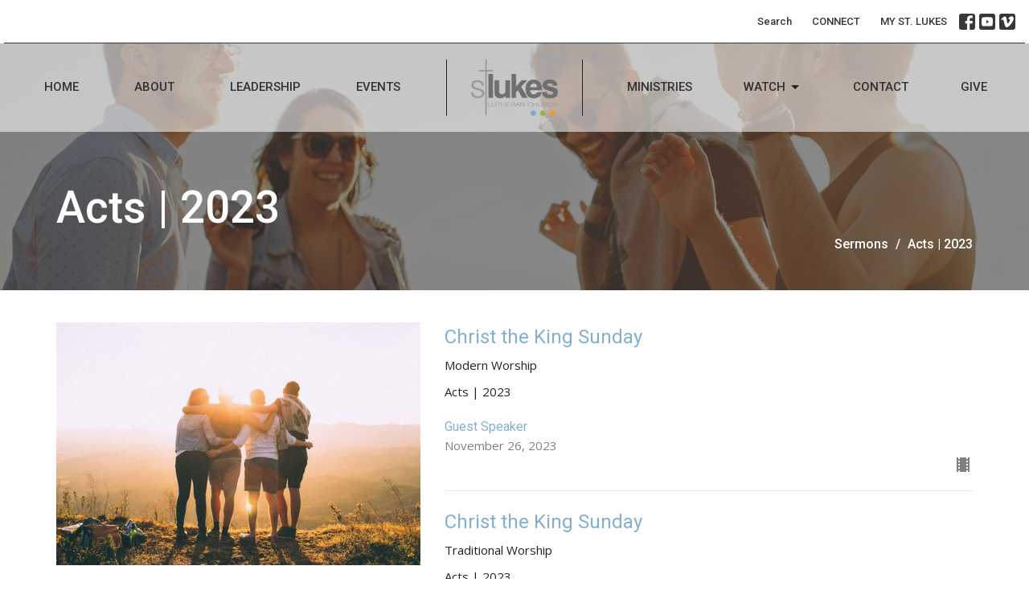

--- FILE ---
content_type: text/html; charset=utf-8
request_url: https://stlukesreno.org/podcasts/media/series/acts-2023
body_size: 81860
content:
<!DOCTYPE html>
<html lang="en">
  <head>
  <meta charset="UTF-8">
  <meta content="IE=edge,chrome=1" http-equiv="X-UA-Compatible"/>
  <meta content="width=device-width, initial-scale=1.0" name="viewport"/>
  <meta content="St. Lukes Lutheran Church" name="author"/>
  <title>
    Sermons | St. Lukes Lutheran Church
  </title>
  <meta content="LCMS, lutheran church, missouri synod, church reno, lutheran, lutheran reno, children&#39;s church, church life reno, church life nevada" name="keywords" />
  
    <meta name="robots" content="index,follow" />
  <!-- Hotjar Tracking Code for St Lukes -->
<script>
 (function(h,o,t,j,a,r){
 h.hj=h.hj||function(){(h.hj.q=h.hj.q||[]).push(arguments)};
 h._hjSettings={hjid:4977288,hjsv:6};
 a=o.getElementsByTagName('head')[0];
 r=o.createElement('script');r.async=1;
 r.src=t+h._hjSettings.hjid+j+h._hjSettings.hjsv;
 a.appendChild(r);
 })(window,document,'https://static.hotjar.com/c/hotjar-','.js?sv=');
</script>
  
  <link href="https://dq5pwpg1q8ru0.cloudfront.net/2020/10/29/13/21/37/3054e763-c201-48ae-8a73-bc9e4462803f/tithely.png" rel="shortcut icon" type="image/x-icon" />
  <meta name="csrf-param" content="authenticity_token" />
<meta name="csrf-token" content="g2BjyyW13SLCxSAR+auTWgfBg0tD2uJUqMIrJ6rJjT/SH9/jwM3aVH8/zeK+UBzPdYANw5YrB+sECLXcng23wA==" />

  <link rel="preconnect" href="https://fonts.gstatic.com/" crossorigin>
  <link rel="preload" href="/fonts/fontawesome/webfont.woff?v=3.2.1" as="font" type="font/woff" crossorigin>

  <link rel="stylesheet" media="all" href="/themes/stylesheet.css?timestamp=2026-01-16+08%3A56%3A41+-0800" />
  <link rel="stylesheet" media="print" href="https://dq5pwpg1q8ru0.cloudfront.net/assets/print-c1b49d74baf454d41a08041bb7881e34979fe0b297fba593578d70ec8cc515fd.css" />

	<link href="https://fonts.googleapis.com/css?family=Roboto:100,200,300,regular,500,600,700,800,900,100italic,200italic,300italic,italic,500italic,600italic,700italic,800italic,900italic|Open+Sans:300,regular,500,600,700,800,300italic,italic,500italic,600italic,700italic,800italic&amp;display=swap" rel="stylesheet" type="text/css" async="async" />
  

  <script src="https://dq5pwpg1q8ru0.cloudfront.net/assets/application-baedfe927b756976bd996cb2c71963c5d82c94e444650affbb4162574b24b761.js"></script>
  <script src="https://dq5pwpg1q8ru0.cloudfront.net/packs/js/application-48235911dc1b5b550236.js"></script>
  <script src="https://cdnjs.cloudflare.com/ajax/libs/handlebars.js/4.7.7/handlebars.min.js" defer="defer"></script>


  <!--[if lt IE 9]>
  <script src="https://dq5pwpg1q8ru0.cloudfront.net/javascripts/html5shiv.js"></script>
  <script src="https://dq5pwpg1q8ru0.cloudfront.net/javascripts/respond.min.js"></script>
  <![endif]-->



      <!-- Global site tag (gtag.js) - Google Analytics -->
      <script async src="https://www.googletagmanager.com/gtag/js?id=G-HW6G0F35ZF"></script>
      <script>
        window.dataLayer = window.dataLayer || [];
        function gtag(){dataLayer.push(arguments);}
        gtag('js', new Date());

        gtag('config', 'G-HW6G0F35ZF');
      </script>

  


</head>

  <body class=" body_series_index      relative d-flex flex-column">
      <div class="d-flex ">
        <div class="site-content-container">
    

  <div class="system">
  </div>

  <div id="top-menus-container">
    <div id="top-menus">
  <div id="alert-container">
  </div>


  <div class="js-menus pos pos-t-0 pos-l-0 w-100 z-index-1 js-main-menu-opaque  bg-none z-index-navbar">
      <nav class="header-layout-topbar relative px-1 bg-primary-counter  %>">
    <div class="pos pos-cover bg-primary-counter " style=""></div>
    <ul class="topbar-nav topbar-right topbar-border-underline">


        <li class="mr-auto">
          
        </li>





        <li>
          <a class="btn btn-link-primary btn-sm" href="/search">Search</a>
        </li>

          <li class="topbar-menu-item hidden-xs">
              <a class="btn btn-link-primary btn-sm" target="_blank" href="https://stlukesreno.ccbchurch.com/goto/forms/38/responses/new">CONNECT</a>
          </li>

          <li class="topbar-menu-item hidden-xs">
              <a class="btn btn-link-primary btn-sm" target="_blank" href="https://stlukesreno.ccbchurch.com">MY ST. LUKES</a>
          </li>



          
  <li class="social-icon-list-item ">
    <a class="svg-link social-icon-link" target="_blank" href="http://facebook.com/stlukesreno">
      <svg xmlns="http://www.w3.org/2000/svg" xmlns:xlink="http://www.w3.org/1999/xlink" x="0px" y="0px" width="24" height="24" viewBox="0 0 24 24" style="enable-background:new 0 0 24 24;" xml:space="preserve" class="social-icon-svg topbar-svg-sm"><title>Facebook Icon</title>
<path d="M24,0v24H0V0H24z M20,2.7h-3.3c-2.5,0-4.7,2.1-4.7,4.7v3.3H9.3v4H12V24h4v-9.3h4v-4h-4V8c0-0.8,0.5-1.3,1.3-1.3H20V2.7z"></path>
</svg>

</a>  </li>
  <li class="social-icon-list-item ">
    <a class="svg-link social-icon-link" target="_blank" href="https://www.youtube.com/channel/UCACj8qUgvBMo_yw6fNKJVpw?view_as=subscriber">
      <svg xmlns="http://www.w3.org/2000/svg" xmlns:xlink="http://www.w3.org/1999/xlink" x="0px" y="0px" width="24" height="24" viewBox="0 0 24 24" style="enable-background:new 0 0 24 24;" xml:space="preserve" class="social-icon-svg topbar-svg-sm"><title>Youtube Icon</title>
<polygon points="10.7,9.1 14.5,12 10.7,14.9 "></polygon>
<path d="M24,0H0v24h24.1L24,0z M18.8,18.4c-0.5,0.1-3.6,0.3-6.8,0.3s-6.3,0-6.8-0.3C3.9,18,3.5,15.1,3.5,12s0.4-6,1.7-6.4  C5.7,5.3,8.9,5.2,12,5.2s6.3,0.1,6.8,0.3c1.3,0.4,1.7,3.3,1.7,6.4C20.4,15.1,20.1,18,18.8,18.4z"></path>
</svg>

</a>  </li>
  <li class="social-icon-list-item ">
    <a class="svg-link social-icon-link" target="_blank" href="https://vimeo.com/stlukesreno">
      <svg xmlns="http://www.w3.org/2000/svg" xmlns:xlink="http://www.w3.org/1999/xlink" width="24" height="24" x="0px" y="0px" viewBox="0 0 24 24" style="enable-background:new 0 0 24 24;" xml:space="preserve" class="social-icon-svg topbar-svg-sm"><title>Vimeo Icon</title>
<path d="M24,0H0v24h24V0z M17.6,15.3c-2.5,3.3-4.7,5.1-6.5,5.1c-1.1,0-2-1.1-2.8-3.1c-0.5-1.9-0.9-3.7-1.5-5.6  c-0.5-2-1.2-3.1-1.9-3.1c-0.1,0-0.7,0.3-1.5,0.9L2.5,8.3c0.9-0.8,1.9-1.6,2.8-2.4c1.2-1.1,2.1-1.6,2.8-1.7c1.5-0.1,2.4,0.9,2.7,3.1  c0.4,2.4,0.7,3.7,0.8,4.3c0.4,1.9,0.8,2.8,1.3,2.8c0.4,0,0.9-0.5,1.7-1.9c0.8-1.2,1.2-2.3,1.3-2.8C16.1,8.5,15.7,8,14.7,8  c-0.4,0-0.9,0.1-1.3,0.3c0.9-3,2.6-4.4,5.3-4.3c2,0,2.8,1.3,2.8,3.7C21.3,9.6,20,12,17.6,15.3z"></path>
</svg>

</a>  </li>


    </ul>
  </nav>

    <div id="main-menu-container">
      
<nav id="main_menu" class="relative main-menu-newbury bg-default bg-none p-2 p-md-3">
  <div class="bg-default pos pos-cover js-main-menu-background-opacity" style="opacity:0.55;"></div>
  <div class="relative d-flex d-block hidden-lg justify-content-center w-100">
    

    <a class="main-menu-logo main-menu-newbury-logo my-auto flex-shrink-0" href="/">
      <img alt="St. Lukes Lutheran Church" class="logo-size-default" src="https://dq5pwpg1q8ru0.cloudfront.net/2021/11/10/12/49/34/7a2249e0-fc72-452c-8430-bc64a9e737cf/Logo-SLLC-final-outlines.png" />
</a>



      <button type="button" class="btn bg-none p-1 border-0 pos pos-r-0 pos-middle collapsed pr-0" data-toggle="collapse" data-target="#main_menu_collapse" aria-expanded="false">
    <span class="sr-only">Toggle navigation</span>
    <span class="svg-link">
      <svg xmlns="http://www.w3.org/2000/svg" height="24" viewBox="0 0 24 24" width="24">
    <path d="M0 0h24v24H0z" fill="none"></path>
    <path d="M3 18h18v-2H3v2zm0-5h18v-2H3v2zm0-7v2h18V6H3z"></path>
</svg>
 Menu
    </span>
  </button>

  </div>

  <div class="collapse main-menu-collapse-lg text-center" id="main_menu_collapse">


        <ul class="main-menu-list main-menu-newbury-list ">
            
  <li class="menu-item hover-underline-left">
      <a class="menu-link " href="/">Home</a>
  </li>


            
  <li class="menu-item hover-underline-left">
      <a class="menu-link " href="/about">About</a>
  </li>


            
  <li class="menu-item hover-underline-left">
      <a class="menu-link " href="/pages/our-team">Leadership</a>
  </li>


            
  <li class="menu-item hover-underline-left">
      <a class="menu-link " href="/events">Events</a>
  </li>


        </ul>
        <div class="main-menu-elkhorn-logo-container elkhorn-logo-border hidden-xs hidden-sm hidden-md px-4">
          

    <a class="main-menu-logo main-menu-newbury-logo " href="/">
      <img alt="St. Lukes Lutheran Church" class="logo-size-default" src="https://dq5pwpg1q8ru0.cloudfront.net/2021/11/10/12/49/34/7a2249e0-fc72-452c-8430-bc64a9e737cf/Logo-SLLC-final-outlines.png" />
</a>


        </div>
        <ul class="main-menu-list main-menu-newbury-list ">
            
  <li class="menu-item hover-underline-left">
      <a class="menu-link " href="/ministry">Ministries</a>
  </li>


            
   <!-- Hide if no submenus shown to user -->

    <li class="dropdown menu-item">
      <a href="#" class="menu-link svg-link" data-toggle="dropdown">
        Watch<svg xmlns="http://www.w3.org/2000/svg" height="20" viewBox="0 0 20 20" width="20" class="inline-svg">
    <path d="M7 7l5 5 5-5z"></path>
    <path d="M0 0h20v20H0z" fill="none"></path>
</svg>

      </a>
      <ul class="dropdown-menu  bg-default" role="menu">
          <li class="services_menu_item_5 dropdown-item">
              <a class="dropdown-link" href="https://stlukesreno.org/podcasts/media">Services</a>
          </li>
          <li class="studies_menu_item_5 dropdown-item">
              <a class="dropdown-link" href="https://stlukesreno.org/podcasts/bible-studies">Studies</a>
          </li>
      </ul>
    </li>



            
  <li class="menu-item hover-underline-left">
      <a class="menu-link " href="/contact">Contact</a>
  </li>


            
  <li class="menu-item hover-underline-left">
      <a class="menu-link " href="https://subsplash.com/u/-X4JHNT/give">Give</a>
  </li>


        </ul>
        <ul class="main-menu-list main-menu-subnav">
            <li class="menu-item-divider"></li>
    
  <li class="menu-item hover-underline-left">
      <a class="menu-link " target="_blank" href="https://stlukesreno.ccbchurch.com/goto/forms/38/responses/new">CONNECT</a>
  </li>


    
  <li class="menu-item hover-underline-left">
      <a class="menu-link " target="_blank" href="https://stlukesreno.ccbchurch.com">MY ST. LUKES</a>
  </li>





        </ul>
  </div>
</nav>

    </div>
  </div>
</div>

  </div>

  <div id="header-container" class="relative">
    <div id="header" class="header-westport relative  d-flex py-3 py-md-5 bg-cover bg-none  logo-offset-default topbar-offset bg-primary" style="background-image:url(&#39;https://dq5pwpg1q8ru0.cloudfront.net/2020/10/29/13/21/18/6a844197-92bb-4c4a-9eea-213b8b8fc988/helena-lopes-463976-unsplash.jpg&#39;); background-position: ; min-height: 46vh;">
  
  

<div id="page-header-overlay" class="bg-primary pos pos-cover" style="opacity:0.59;" data-header-opacity="0.59"></div>

    <div class="container relative d-flex flex-column flex-sm-row mt-5">
      
      <div class="mt-auto">
        <div class="relative d-inline-block break-word">
          <h1 class="header-heading mb-2 ">
              Acts | 2023
          </h1>
        </div>
        
        <div class="ml-auto mt-3">
          

        </div>
      </div>
        <div class="ml-auto mt-3 mt-sm-auto pl-3">
          <ol class="header-breadcrumb breadcrumb py-1 d-none d-sm-block">
      <li><a href="/podcasts/media">Sermons</a></li>
      <li class="active">Acts | 2023</li>
</ol>

        </div>
      
    </div>
  
  
  <!--<div class="pos pos-b-1 pos-l-1">
    <button class="js-play-video-button p-2 bg-none border-0 d-none" style="opacity: 0.5;">
    </button>
    <button class="js-pause-video-button p-2 bg-none border-0 d-none" style="opacity: 0.5;">
    </button>
    <div class="js-loading-video-button">
      <div class="d-flex p-2" style="opacity: 0.5;">
      </div>
    </div>
  </div>-->

</div>

  </div>

  <main role="main" class="content flex-grow-1  series_index clearfix m-0 p-0">
    

  

<div>
    <div id="top-blocks-wrapper">
      
    </div>

    <div id="page_content" class="relative my-5">
      <div class="container">
        
  <div class="series-show">
    <div class="row">
      <div class="col-sm-5 pr-sm-3">
        <img alt="Acts | 2023" class="mb-3" loading="lazy" src="https://dq5pwpg1q8ru0.cloudfront.net/2020/10/31/15/55/39/74fb48d6-4036-447f-9fa5-5027f69d43d6/helena-lopes-459331-unsplash.jpg" />
        <div class="pageheading">
          <div></div>
        </div>
      </div>
      <div class="col-sm-7">
          <div class="relative mb-3 border-bottom pb-3">
  <a class="row d-sm-flex" href="/media/2023-11-26-christ-the-king-sunday">

    <div class="d-flex flex-column col-sm-12">

      <h2 class="h3 mt-0 mb-1" title="Christ the King Sunday">Christ the King Sunday</h2>
         <div class="text-body mb-2">Modern Worship</div>
        <div class="text-body">Acts | 2023</div>


          <div class="d-flex flex-column mt-3">
        <div class="d-flex align-items-center">
  <div>
      <div class="h5 my-0">Guest Speaker</div>
    <div class="text-muted">November 26, 2023</div>
  </div>
</div>


          <svg xmlns="http://www.w3.org/2000/svg" width="24" height="24" viewBox="0 0 24 24" class="ml-auto text-muted">
    <path d="M18 3v2h-2V3H8v2H6V3H4v18h2v-2h2v2h8v-2h2v2h2V3h-2zM8 17H6v-2h2v2zm0-4H6v-2h2v2zm0-4H6V7h2v2zm10 8h-2v-2h2v2zm0-4h-2v-2h2v2zm0-4h-2V7h2v2z"></path>
    <path d="M0 0h24v24H0z" fill="none"></path>
</svg>

      </div>
    </div>
</a>
</div>

          <div class="relative mb-3 border-bottom pb-3">
  <a class="row d-sm-flex" href="/media/2023-11-26-christ-the-king-sunday--390">

    <div class="d-flex flex-column col-sm-12">

      <h2 class="h3 mt-0 mb-1" title="Christ the King Sunday ">Christ the King Sunday </h2>
         <div class="text-body mb-2">Traditional Worship</div>
        <div class="text-body">Acts | 2023</div>


          <div class="d-flex flex-column mt-3">
        <div class="d-flex align-items-center">
  <div>
      <div class="h5 my-0">Guest Speaker</div>
    <div class="text-muted">November 26, 2023</div>
  </div>
</div>


          <svg xmlns="http://www.w3.org/2000/svg" width="24" height="24" viewBox="0 0 24 24" class="ml-auto text-muted">
    <path d="M18 3v2h-2V3H8v2H6V3H4v18h2v-2h2v2h8v-2h2v2h2V3h-2zM8 17H6v-2h2v2zm0-4H6v-2h2v2zm0-4H6V7h2v2zm10 8h-2v-2h2v2zm0-4h-2v-2h2v2zm0-4h-2V7h2v2z"></path>
    <path d="M0 0h24v24H0z" fill="none"></path>
</svg>

      </div>
    </div>
</a>
</div>

          <div class="relative mb-3 border-bottom pb-3">
  <a class="row d-sm-flex" href="/media/2023-11-19-is-it-over-now">

    <div class="d-flex flex-column col-sm-12">

      <h2 class="h3 mt-0 mb-1" title="Is It Over Now?">Is It Over Now?</h2>
         <div class="text-body mb-2">Modern Worship</div>
        <div class="text-body">Acts | 2023</div>


          <div class="d-flex flex-column mt-3">
        <div class="d-flex align-items-center">
  <div>
      <div class="h5 my-0">Guest Speaker</div>
    <div class="text-muted">November 19, 2023</div>
  </div>
</div>


          <svg xmlns="http://www.w3.org/2000/svg" width="24" height="24" viewBox="0 0 24 24" class="ml-auto text-muted">
    <path d="M18 3v2h-2V3H8v2H6V3H4v18h2v-2h2v2h8v-2h2v2h2V3h-2zM8 17H6v-2h2v2zm0-4H6v-2h2v2zm0-4H6V7h2v2zm10 8h-2v-2h2v2zm0-4h-2v-2h2v2zm0-4h-2V7h2v2z"></path>
    <path d="M0 0h24v24H0z" fill="none"></path>
</svg>

      </div>
    </div>
</a>
</div>

          <div class="relative mb-3 border-bottom pb-3">
  <a class="row d-sm-flex" href="/media/2023-11-19-is-it-over-now--388">

    <div class="d-flex flex-column col-sm-12">

      <h2 class="h3 mt-0 mb-1" title="Is It Over Now? ">Is It Over Now? </h2>
         <div class="text-body mb-2">Traditional Worship</div>
        <div class="text-body">Acts | 2023</div>


          <div class="d-flex flex-column mt-3">
        <div class="d-flex align-items-center">
  <div>
      <div class="h5 my-0">Guest Speaker</div>
    <div class="text-muted">November 19, 2023</div>
  </div>
</div>


          <svg xmlns="http://www.w3.org/2000/svg" width="24" height="24" viewBox="0 0 24 24" class="ml-auto text-muted">
    <path d="M18 3v2h-2V3H8v2H6V3H4v18h2v-2h2v2h8v-2h2v2h2V3h-2zM8 17H6v-2h2v2zm0-4H6v-2h2v2zm0-4H6V7h2v2zm10 8h-2v-2h2v2zm0-4h-2v-2h2v2zm0-4h-2V7h2v2z"></path>
    <path d="M0 0h24v24H0z" fill="none"></path>
</svg>

      </div>
    </div>
</a>
</div>

          <div class="relative mb-3 border-bottom pb-3">
  <a class="row d-sm-flex" href="/media/2023-11-12-end-game">

    <div class="d-flex flex-column col-sm-12">

      <h2 class="h3 mt-0 mb-1" title="End Game">End Game</h2>
         <div class="text-body mb-2">Modern Worship</div>
        <div class="text-body">Acts | 2023</div>


          <div class="d-flex flex-column mt-3">
        <div class="d-flex align-items-center">
  <div>
      <div class="h5 my-0">Guest Speaker</div>
    <div class="text-muted">November 12, 2023</div>
  </div>
</div>


          <svg xmlns="http://www.w3.org/2000/svg" width="24" height="24" viewBox="0 0 24 24" class="ml-auto text-muted">
    <path d="M18 3v2h-2V3H8v2H6V3H4v18h2v-2h2v2h8v-2h2v2h2V3h-2zM8 17H6v-2h2v2zm0-4H6v-2h2v2zm0-4H6V7h2v2zm10 8h-2v-2h2v2zm0-4h-2v-2h2v2zm0-4h-2V7h2v2z"></path>
    <path d="M0 0h24v24H0z" fill="none"></path>
</svg>

      </div>
    </div>
</a>
</div>

          <div class="relative mb-3 border-bottom pb-3">
  <a class="row d-sm-flex" href="/media/2023-11-12-end-game--386">

    <div class="d-flex flex-column col-sm-12">

      <h2 class="h3 mt-0 mb-1" title="End Game ">End Game </h2>
         <div class="text-body mb-2">Traditional Worship</div>
        <div class="text-body">Acts | 2023</div>


          <div class="d-flex flex-column mt-3">
        <div class="d-flex align-items-center">
  <div>
      <div class="h5 my-0">Guest Speaker</div>
    <div class="text-muted">November 12, 2023</div>
  </div>
</div>


          <svg xmlns="http://www.w3.org/2000/svg" width="24" height="24" viewBox="0 0 24 24" class="ml-auto text-muted">
    <path d="M18 3v2h-2V3H8v2H6V3H4v18h2v-2h2v2h8v-2h2v2h2V3h-2zM8 17H6v-2h2v2zm0-4H6v-2h2v2zm0-4H6V7h2v2zm10 8h-2v-2h2v2zm0-4h-2v-2h2v2zm0-4h-2V7h2v2z"></path>
    <path d="M0 0h24v24H0z" fill="none"></path>
</svg>

      </div>
    </div>
</a>
</div>

          <div class="relative mb-3 border-bottom pb-3">
  <a class="row d-sm-flex" href="/media/2023-11-05-for-all-the-saints">

    <div class="d-flex flex-column col-sm-12">

      <h2 class="h3 mt-0 mb-1" title="For All The Saints ">For All The Saints </h2>
         <div class="text-body mb-2">Traditional Worship</div>
        <div class="text-body">Acts | 2023</div>


          <div class="d-flex flex-column mt-3">
        <div class="d-flex align-items-center">
  <div>
      <div class="h5 my-0">Guest Speaker</div>
    <div class="text-muted">November  5, 2023</div>
  </div>
</div>


          <svg xmlns="http://www.w3.org/2000/svg" width="24" height="24" viewBox="0 0 24 24" class="ml-auto text-muted">
    <path d="M18 3v2h-2V3H8v2H6V3H4v18h2v-2h2v2h8v-2h2v2h2V3h-2zM8 17H6v-2h2v2zm0-4H6v-2h2v2zm0-4H6V7h2v2zm10 8h-2v-2h2v2zm0-4h-2v-2h2v2zm0-4h-2V7h2v2z"></path>
    <path d="M0 0h24v24H0z" fill="none"></path>
</svg>

      </div>
    </div>
</a>
</div>

          <div class="relative mb-3 border-bottom pb-3">
  <a class="row d-sm-flex" href="/media/2023-09-24-no-good-deed-goes-unpunished">

    <div class="d-flex flex-column col-sm-12">

      <h2 class="h3 mt-0 mb-1" title="No Good Deed Goes Unpunished">No Good Deed Goes Unpunished</h2>
         <div class="text-body mb-2">Modern Worship</div>
        <div class="text-body">Acts | 2023</div>


          <div class="d-flex flex-column mt-3">
        <div class="d-flex align-items-center">
  <div>
      <div class="h5 my-0">Guest Speaker</div>
    <div class="text-muted">September 24, 2023</div>
  </div>
</div>


          <svg xmlns="http://www.w3.org/2000/svg" width="24" height="24" viewBox="0 0 24 24" class="ml-auto text-muted">
    <path d="M18 3v2h-2V3H8v2H6V3H4v18h2v-2h2v2h8v-2h2v2h2V3h-2zM8 17H6v-2h2v2zm0-4H6v-2h2v2zm0-4H6V7h2v2zm10 8h-2v-2h2v2zm0-4h-2v-2h2v2zm0-4h-2V7h2v2z"></path>
    <path d="M0 0h24v24H0z" fill="none"></path>
</svg>

      </div>
    </div>
</a>
</div>

          <div class="relative mb-3 border-bottom pb-3">
  <a class="row d-sm-flex" href="/media/2023-09-24-no-good-deed-goes-unpunished--373">

    <div class="d-flex flex-column col-sm-12">

      <h2 class="h3 mt-0 mb-1" title="No Good Deed Goes Unpunished ">No Good Deed Goes Unpunished </h2>
         <div class="text-body mb-2">Traditional Worship</div>
        <div class="text-body">Acts | 2023</div>


          <div class="d-flex flex-column mt-3">
        <div class="d-flex align-items-center">
  <div>
      <div class="h5 my-0">Guest Speaker</div>
    <div class="text-muted">September 24, 2023</div>
  </div>
</div>


          <svg xmlns="http://www.w3.org/2000/svg" width="24" height="24" viewBox="0 0 24 24" class="ml-auto text-muted">
    <path d="M18 3v2h-2V3H8v2H6V3H4v18h2v-2h2v2h8v-2h2v2h2V3h-2zM8 17H6v-2h2v2zm0-4H6v-2h2v2zm0-4H6V7h2v2zm10 8h-2v-2h2v2zm0-4h-2v-2h2v2zm0-4h-2V7h2v2z"></path>
    <path d="M0 0h24v24H0z" fill="none"></path>
</svg>

      </div>
    </div>
</a>
</div>

          <div class="relative mb-3 border-bottom pb-3">
  <a class="row d-sm-flex" href="/media/2023-09-17-in-step-with-the-truth-of-the-gospel">

    <div class="d-flex flex-column col-sm-12">

      <h2 class="h3 mt-0 mb-1" title="In Step with the Truth of the Gospel">In Step with the Truth of the Gospel</h2>
         <div class="text-body mb-2">Modern Worship</div>
        <div class="text-body">Acts | 2023</div>


          <div class="d-flex flex-column mt-3">
        <div class="d-flex align-items-center">
  <div>
      <div class="h5 my-0">Guest Speaker</div>
    <div class="text-muted">September 17, 2023</div>
  </div>
</div>


          <svg xmlns="http://www.w3.org/2000/svg" width="24" height="24" viewBox="0 0 24 24" class="ml-auto text-muted">
    <path d="M18 3v2h-2V3H8v2H6V3H4v18h2v-2h2v2h8v-2h2v2h2V3h-2zM8 17H6v-2h2v2zm0-4H6v-2h2v2zm0-4H6V7h2v2zm10 8h-2v-2h2v2zm0-4h-2v-2h2v2zm0-4h-2V7h2v2z"></path>
    <path d="M0 0h24v24H0z" fill="none"></path>
</svg>

      </div>
    </div>
</a>
</div>

          <div class="relative mb-3 border-bottom pb-3">
  <a class="row d-sm-flex" href="/media/2023-09-10-the-letter-of-the-law">

    <div class="d-flex flex-column col-sm-12">

      <h2 class="h3 mt-0 mb-1" title="The Letter of the Law">The Letter of the Law</h2>
         <div class="text-body mb-2">Modern Worship</div>
        <div class="text-body">Acts | 2023</div>


          <div class="d-flex flex-column mt-3">
        <div class="d-flex align-items-center">
  <div>
      <div class="h5 my-0">Guest Speaker</div>
    <div class="text-muted">September 10, 2023</div>
  </div>
</div>


          <svg xmlns="http://www.w3.org/2000/svg" width="24" height="24" viewBox="0 0 24 24" class="ml-auto text-muted">
    <path d="M18 3v2h-2V3H8v2H6V3H4v18h2v-2h2v2h8v-2h2v2h2V3h-2zM8 17H6v-2h2v2zm0-4H6v-2h2v2zm0-4H6V7h2v2zm10 8h-2v-2h2v2zm0-4h-2v-2h2v2zm0-4h-2V7h2v2z"></path>
    <path d="M0 0h24v24H0z" fill="none"></path>
</svg>

      </div>
    </div>
</a>
</div>

          <div class="relative mb-3 border-bottom pb-3">
  <a class="row d-sm-flex" href="/media/2023-09-10-the-letter-of-the-law--369">

    <div class="d-flex flex-column col-sm-12">

      <h2 class="h3 mt-0 mb-1" title="The Letter of the Law ">The Letter of the Law </h2>
         <div class="text-body mb-2">Traditional Worship</div>
        <div class="text-body">Acts | 2023</div>


          <div class="d-flex flex-column mt-3">
        <div class="d-flex align-items-center">
  <div>
      <div class="h5 my-0">Guest Speaker</div>
    <div class="text-muted">September 10, 2023</div>
  </div>
</div>


          <svg xmlns="http://www.w3.org/2000/svg" width="24" height="24" viewBox="0 0 24 24" class="ml-auto text-muted">
    <path d="M18 3v2h-2V3H8v2H6V3H4v18h2v-2h2v2h8v-2h2v2h2V3h-2zM8 17H6v-2h2v2zm0-4H6v-2h2v2zm0-4H6V7h2v2zm10 8h-2v-2h2v2zm0-4h-2v-2h2v2zm0-4h-2V7h2v2z"></path>
    <path d="M0 0h24v24H0z" fill="none"></path>
</svg>

      </div>
    </div>
</a>
</div>

          <div class="relative mb-3 border-bottom pb-3">
  <a class="row d-sm-flex" href="/media/2023-09-03-unity-sunday-the-jerusalem-council">

    <div class="d-flex flex-column col-sm-12">

      <h2 class="h3 mt-0 mb-1" title="Unity Sunday | The Jerusalem Council ">Unity Sunday | The Jerusalem Council </h2>
        <div class="text-body">Acts | 2023</div>


          <div class="d-flex flex-column mt-3">
        <div class="d-flex align-items-center">
  <div>
      <div class="h5 my-0">Guest Speaker</div>
    <div class="text-muted">September  3, 2023</div>
  </div>
</div>


          <svg xmlns="http://www.w3.org/2000/svg" width="24" height="24" viewBox="0 0 24 24" class="ml-auto text-muted">
    <path d="M18 3v2h-2V3H8v2H6V3H4v18h2v-2h2v2h8v-2h2v2h2V3h-2zM8 17H6v-2h2v2zm0-4H6v-2h2v2zm0-4H6V7h2v2zm10 8h-2v-2h2v2zm0-4h-2v-2h2v2zm0-4h-2V7h2v2z"></path>
    <path d="M0 0h24v24H0z" fill="none"></path>
</svg>

      </div>
    </div>
</a>
</div>

          <div class="relative mb-3 border-bottom pb-3">
  <a class="row d-sm-flex" href="/media/2023-08-27-in-the-agora-before-the-bema">

    <div class="d-flex flex-column col-sm-12">

      <h2 class="h3 mt-0 mb-1" title="In the Agora, Before the Bema">In the Agora, Before the Bema</h2>
         <div class="text-body mb-2">Modern Worship</div>
        <div class="text-body">Acts | 2023</div>


          <div class="d-flex flex-column mt-3">
        <div class="d-flex align-items-center">
  <div>
      <div class="h5 my-0">Guest Speaker</div>
    <div class="text-muted">August 27, 2023</div>
  </div>
</div>


          <svg xmlns="http://www.w3.org/2000/svg" width="24" height="24" viewBox="0 0 24 24" class="ml-auto text-muted">
    <path d="M18 3v2h-2V3H8v2H6V3H4v18h2v-2h2v2h8v-2h2v2h2V3h-2zM8 17H6v-2h2v2zm0-4H6v-2h2v2zm0-4H6V7h2v2zm10 8h-2v-2h2v2zm0-4h-2v-2h2v2zm0-4h-2V7h2v2z"></path>
    <path d="M0 0h24v24H0z" fill="none"></path>
</svg>

      </div>
    </div>
</a>
</div>

          <div class="relative mb-3 border-bottom pb-3">
  <a class="row d-sm-flex" href="/media/2023-08-27-in-the-agora-before-the-bema--366">

    <div class="d-flex flex-column col-sm-12">

      <h2 class="h3 mt-0 mb-1" title="In the Agora, Before the Bema ">In the Agora, Before the Bema </h2>
         <div class="text-body mb-2">Traditional Worship</div>
        <div class="text-body">Acts | 2023</div>


          <div class="d-flex flex-column mt-3">
        <div class="d-flex align-items-center">
  <div>
      <div class="h5 my-0">Guest Speaker</div>
    <div class="text-muted">August 27, 2023</div>
  </div>
</div>


          <svg xmlns="http://www.w3.org/2000/svg" width="24" height="24" viewBox="0 0 24 24" class="ml-auto text-muted">
    <path d="M18 3v2h-2V3H8v2H6V3H4v18h2v-2h2v2h8v-2h2v2h2V3h-2zM8 17H6v-2h2v2zm0-4H6v-2h2v2zm0-4H6V7h2v2zm10 8h-2v-2h2v2zm0-4h-2v-2h2v2zm0-4h-2V7h2v2z"></path>
    <path d="M0 0h24v24H0z" fill="none"></path>
</svg>

      </div>
    </div>
</a>
</div>

          <div class="relative mb-3 border-bottom pb-3">
  <a class="row d-sm-flex" href="/media/2023-08-20-opposition-and-intent">

    <div class="d-flex flex-column col-sm-12">

      <h2 class="h3 mt-0 mb-1" title="Opposition and Intent">Opposition and Intent</h2>
         <div class="text-body mb-2">Modern Worship</div>
        <div class="text-body">Acts | 2023</div>


          <div class="d-flex flex-column mt-3">
        <div class="d-flex align-items-center">
  <div>
      <div class="h5 my-0">Guest Speaker</div>
    <div class="text-muted">August 20, 2023</div>
  </div>
</div>


          <svg xmlns="http://www.w3.org/2000/svg" width="24" height="24" viewBox="0 0 24 24" class="ml-auto text-muted">
    <path d="M18 3v2h-2V3H8v2H6V3H4v18h2v-2h2v2h8v-2h2v2h2V3h-2zM8 17H6v-2h2v2zm0-4H6v-2h2v2zm0-4H6V7h2v2zm10 8h-2v-2h2v2zm0-4h-2v-2h2v2zm0-4h-2V7h2v2z"></path>
    <path d="M0 0h24v24H0z" fill="none"></path>
</svg>

      </div>
    </div>
</a>
</div>

          <div class="relative mb-3 border-bottom pb-3">
  <a class="row d-sm-flex" href="/media/2023-08-20-opposition-and-intent--364">

    <div class="d-flex flex-column col-sm-12">

      <h2 class="h3 mt-0 mb-1" title="Opposition and Intent ">Opposition and Intent </h2>
         <div class="text-body mb-2">Traditional Worship</div>
        <div class="text-body">Acts | 2023</div>


          <div class="d-flex flex-column mt-3">
        <div class="d-flex align-items-center">
  <div>
      <div class="h5 my-0">Guest Speaker</div>
    <div class="text-muted">August 20, 2023</div>
  </div>
</div>


          <svg xmlns="http://www.w3.org/2000/svg" width="24" height="24" viewBox="0 0 24 24" class="ml-auto text-muted">
    <path d="M18 3v2h-2V3H8v2H6V3H4v18h2v-2h2v2h8v-2h2v2h2V3h-2zM8 17H6v-2h2v2zm0-4H6v-2h2v2zm0-4H6V7h2v2zm10 8h-2v-2h2v2zm0-4h-2v-2h2v2zm0-4h-2V7h2v2z"></path>
    <path d="M0 0h24v24H0z" fill="none"></path>
</svg>

      </div>
    </div>
</a>
</div>

          <div class="relative mb-3 border-bottom pb-3">
  <a class="row d-sm-flex" href="/media/2023-08-13-back-to-school-sunday">

    <div class="d-flex flex-column col-sm-12">

      <h2 class="h3 mt-0 mb-1" title="Back to School Sunday">Back to School Sunday</h2>
         <div class="text-body mb-2">Modern Worship</div>
        <div class="text-body">Acts | 2023</div>


          <div class="d-flex flex-column mt-3">
        <div class="d-flex align-items-center">
  <div>
      <div class="h5 my-0">Guest Speaker</div>
    <div class="text-muted">August 13, 2023</div>
  </div>
</div>


          <svg xmlns="http://www.w3.org/2000/svg" width="24" height="24" viewBox="0 0 24 24" class="ml-auto text-muted">
    <path d="M18 3v2h-2V3H8v2H6V3H4v18h2v-2h2v2h8v-2h2v2h2V3h-2zM8 17H6v-2h2v2zm0-4H6v-2h2v2zm0-4H6V7h2v2zm10 8h-2v-2h2v2zm0-4h-2v-2h2v2zm0-4h-2V7h2v2z"></path>
    <path d="M0 0h24v24H0z" fill="none"></path>
</svg>

      </div>
    </div>
</a>
</div>

          <div class="relative mb-3 border-bottom pb-3">
  <a class="row d-sm-flex" href="/media/2023-08-13-back-to-school-sunday--362">

    <div class="d-flex flex-column col-sm-12">

      <h2 class="h3 mt-0 mb-1" title="Back to School Sunday ">Back to School Sunday </h2>
         <div class="text-body mb-2">Traditional Worship</div>
        <div class="text-body">Acts | 2023</div>


          <div class="d-flex flex-column mt-3">
        <div class="d-flex align-items-center">
  <div>
      <div class="h5 my-0">Guest Speaker</div>
    <div class="text-muted">August 13, 2023</div>
  </div>
</div>


          <svg xmlns="http://www.w3.org/2000/svg" width="24" height="24" viewBox="0 0 24 24" class="ml-auto text-muted">
    <path d="M18 3v2h-2V3H8v2H6V3H4v18h2v-2h2v2h8v-2h2v2h2V3h-2zM8 17H6v-2h2v2zm0-4H6v-2h2v2zm0-4H6V7h2v2zm10 8h-2v-2h2v2zm0-4h-2v-2h2v2zm0-4h-2V7h2v2z"></path>
    <path d="M0 0h24v24H0z" fill="none"></path>
</svg>

      </div>
    </div>
</a>
</div>

          <div class="relative mb-3 border-bottom pb-3">
  <a class="row d-sm-flex" href="/media/2023-08-06-church-on-mission">

    <div class="d-flex flex-column col-sm-12">

      <h2 class="h3 mt-0 mb-1" title="Church on Mission">Church on Mission</h2>
         <div class="text-body mb-2">Modern Worship</div>
        <div class="text-body">Acts | 2023</div>


          <div class="d-flex flex-column mt-3">
        <div class="d-flex align-items-center">
  <div>
      <div class="h5 my-0">Guest Speaker</div>
    <div class="text-muted">August  6, 2023</div>
  </div>
</div>


          <svg xmlns="http://www.w3.org/2000/svg" width="24" height="24" viewBox="0 0 24 24" class="ml-auto text-muted">
    <path d="M18 3v2h-2V3H8v2H6V3H4v18h2v-2h2v2h8v-2h2v2h2V3h-2zM8 17H6v-2h2v2zm0-4H6v-2h2v2zm0-4H6V7h2v2zm10 8h-2v-2h2v2zm0-4h-2v-2h2v2zm0-4h-2V7h2v2z"></path>
    <path d="M0 0h24v24H0z" fill="none"></path>
</svg>

      </div>
    </div>
</a>
</div>

          <div class="relative mb-3 border-bottom pb-3">
  <a class="row d-sm-flex" href="/media/2023-08-06-church-on-mission--360">

    <div class="d-flex flex-column col-sm-12">

      <h2 class="h3 mt-0 mb-1" title="Church on Mission ">Church on Mission </h2>
         <div class="text-body mb-2">Traditional Worship</div>
        <div class="text-body">Acts | 2023</div>


          <div class="d-flex flex-column mt-3">
        <div class="d-flex align-items-center">
  <div>
      <div class="h5 my-0">Guest Speaker</div>
    <div class="text-muted">August  6, 2023</div>
  </div>
</div>


          <svg xmlns="http://www.w3.org/2000/svg" width="24" height="24" viewBox="0 0 24 24" class="ml-auto text-muted">
    <path d="M18 3v2h-2V3H8v2H6V3H4v18h2v-2h2v2h8v-2h2v2h2V3h-2zM8 17H6v-2h2v2zm0-4H6v-2h2v2zm0-4H6V7h2v2zm10 8h-2v-2h2v2zm0-4h-2v-2h2v2zm0-4h-2V7h2v2z"></path>
    <path d="M0 0h24v24H0z" fill="none"></path>
</svg>

      </div>
    </div>
</a>
</div>

          <div class="relative mb-3 border-bottom pb-3">
  <a class="row d-sm-flex" href="/media/2023-07-30-a-new-shoot">

    <div class="d-flex flex-column col-sm-12">

      <h2 class="h3 mt-0 mb-1" title="A New Shoot">A New Shoot</h2>
         <div class="text-body mb-2">Modern Worship</div>
        <div class="text-body">Acts | 2023</div>


          <div class="d-flex flex-column mt-3">
        <div class="d-flex align-items-center">
  <div>
      <div class="h5 my-0">Guest Speaker</div>
    <div class="text-muted">July 30, 2023</div>
  </div>
</div>


          <svg xmlns="http://www.w3.org/2000/svg" width="24" height="24" viewBox="0 0 24 24" class="ml-auto text-muted">
    <path d="M18 3v2h-2V3H8v2H6V3H4v18h2v-2h2v2h8v-2h2v2h2V3h-2zM8 17H6v-2h2v2zm0-4H6v-2h2v2zm0-4H6V7h2v2zm10 8h-2v-2h2v2zm0-4h-2v-2h2v2zm0-4h-2V7h2v2z"></path>
    <path d="M0 0h24v24H0z" fill="none"></path>
</svg>

      </div>
    </div>
</a>
</div>

          <div class="relative mb-3 border-bottom pb-3">
  <a class="row d-sm-flex" href="/media/2023-07-30-a-new-shoot--358">

    <div class="d-flex flex-column col-sm-12">

      <h2 class="h3 mt-0 mb-1" title="A New Shoot ">A New Shoot </h2>
         <div class="text-body mb-2">Traditional Worship</div>
        <div class="text-body">Acts | 2023</div>


          <div class="d-flex flex-column mt-3">
        <div class="d-flex align-items-center">
  <div>
      <div class="h5 my-0">Guest Speaker</div>
    <div class="text-muted">July 30, 2023</div>
  </div>
</div>


          <svg xmlns="http://www.w3.org/2000/svg" width="24" height="24" viewBox="0 0 24 24" class="ml-auto text-muted">
    <path d="M18 3v2h-2V3H8v2H6V3H4v18h2v-2h2v2h8v-2h2v2h2V3h-2zM8 17H6v-2h2v2zm0-4H6v-2h2v2zm0-4H6V7h2v2zm10 8h-2v-2h2v2zm0-4h-2v-2h2v2zm0-4h-2V7h2v2z"></path>
    <path d="M0 0h24v24H0z" fill="none"></path>
</svg>

      </div>
    </div>
</a>
</div>

          <div class="relative mb-3 border-bottom pb-3">
  <a class="row d-sm-flex" href="/media/2023-07-23-the-well-is-open">

    <div class="d-flex flex-column col-sm-12">

      <h2 class="h3 mt-0 mb-1" title="The Well Is Open">The Well Is Open</h2>
         <div class="text-body mb-2">Modern Worship</div>
        <div class="text-body">Acts | 2023</div>


          <div class="d-flex flex-column mt-3">
        <div class="d-flex align-items-center">
  <div>
      <div class="h5 my-0">Guest Speaker</div>
    <div class="text-muted">July 23, 2023</div>
  </div>
</div>


          <svg xmlns="http://www.w3.org/2000/svg" width="24" height="24" viewBox="0 0 24 24" class="ml-auto text-muted">
    <path d="M18 3v2h-2V3H8v2H6V3H4v18h2v-2h2v2h8v-2h2v2h2V3h-2zM8 17H6v-2h2v2zm0-4H6v-2h2v2zm0-4H6V7h2v2zm10 8h-2v-2h2v2zm0-4h-2v-2h2v2zm0-4h-2V7h2v2z"></path>
    <path d="M0 0h24v24H0z" fill="none"></path>
</svg>

      </div>
    </div>
</a>
</div>

          <div class="relative mb-3 border-bottom pb-3">
  <a class="row d-sm-flex" href="/media/2023-07-23-the-well-is-open--356">

    <div class="d-flex flex-column col-sm-12">

      <h2 class="h3 mt-0 mb-1" title="The Well Is Open ">The Well Is Open </h2>
         <div class="text-body mb-2">Traditional Worship</div>
        <div class="text-body">Acts | 2023</div>


          <div class="d-flex flex-column mt-3">
        <div class="d-flex align-items-center">
  <div>
      <div class="h5 my-0">Guest Speaker</div>
    <div class="text-muted">July 23, 2023</div>
  </div>
</div>


          <svg xmlns="http://www.w3.org/2000/svg" width="24" height="24" viewBox="0 0 24 24" class="ml-auto text-muted">
    <path d="M18 3v2h-2V3H8v2H6V3H4v18h2v-2h2v2h8v-2h2v2h2V3h-2zM8 17H6v-2h2v2zm0-4H6v-2h2v2zm0-4H6V7h2v2zm10 8h-2v-2h2v2zm0-4h-2v-2h2v2zm0-4h-2V7h2v2z"></path>
    <path d="M0 0h24v24H0z" fill="none"></path>
</svg>

      </div>
    </div>
</a>
</div>

          <div class="relative mb-3 border-bottom pb-3">
  <a class="row d-sm-flex" href="/media/2023-07-16-disappearing-pencils">

    <div class="d-flex flex-column col-sm-12">

      <h2 class="h3 mt-0 mb-1" title="Disappearing Pencils">Disappearing Pencils</h2>
         <div class="text-body mb-2">Modern Worship</div>
        <div class="text-body">Acts | 2023</div>


          <div class="d-flex flex-column mt-3">
        <div class="d-flex align-items-center">
  <div>
      <div class="h5 my-0">Guest Speaker</div>
    <div class="text-muted">July 16, 2023</div>
  </div>
</div>


          <svg xmlns="http://www.w3.org/2000/svg" width="24" height="24" viewBox="0 0 24 24" class="ml-auto text-muted">
    <path d="M18 3v2h-2V3H8v2H6V3H4v18h2v-2h2v2h8v-2h2v2h2V3h-2zM8 17H6v-2h2v2zm0-4H6v-2h2v2zm0-4H6V7h2v2zm10 8h-2v-2h2v2zm0-4h-2v-2h2v2zm0-4h-2V7h2v2z"></path>
    <path d="M0 0h24v24H0z" fill="none"></path>
</svg>

      </div>
    </div>
</a>
</div>

          <div class="relative mb-3 border-bottom pb-3">
  <a class="row d-sm-flex" href="/media/2023-07-16-disappearing-pencils--354">

    <div class="d-flex flex-column col-sm-12">

      <h2 class="h3 mt-0 mb-1" title="Disappearing Pencils ">Disappearing Pencils </h2>
         <div class="text-body mb-2">Traditional Worship</div>
        <div class="text-body">Acts | 2023</div>


          <div class="d-flex flex-column mt-3">
        <div class="d-flex align-items-center">
  <div>
      <div class="h5 my-0">Guest Speaker</div>
    <div class="text-muted">July 16, 2023</div>
  </div>
</div>


          <svg xmlns="http://www.w3.org/2000/svg" width="24" height="24" viewBox="0 0 24 24" class="ml-auto text-muted">
    <path d="M18 3v2h-2V3H8v2H6V3H4v18h2v-2h2v2h8v-2h2v2h2V3h-2zM8 17H6v-2h2v2zm0-4H6v-2h2v2zm0-4H6V7h2v2zm10 8h-2v-2h2v2zm0-4h-2v-2h2v2zm0-4h-2V7h2v2z"></path>
    <path d="M0 0h24v24H0z" fill="none"></path>
</svg>

      </div>
    </div>
</a>
</div>

          <div class="relative mb-3 border-bottom pb-3">
  <a class="row d-sm-flex" href="/media/2023-07-09-innie-or-outie">

    <div class="d-flex flex-column col-sm-12">

      <h2 class="h3 mt-0 mb-1" title="Innie or Outie?">Innie or Outie?</h2>
         <div class="text-body mb-2">Modern Worship</div>
        <div class="text-body">Acts | 2023</div>


          <div class="d-flex flex-column mt-3">
        <div class="d-flex align-items-center">
  <div>
      <div class="h5 my-0">Guest Speaker</div>
    <div class="text-muted">July  9, 2023</div>
  </div>
</div>


          <svg xmlns="http://www.w3.org/2000/svg" width="24" height="24" viewBox="0 0 24 24" class="ml-auto text-muted">
    <path d="M18 3v2h-2V3H8v2H6V3H4v18h2v-2h2v2h8v-2h2v2h2V3h-2zM8 17H6v-2h2v2zm0-4H6v-2h2v2zm0-4H6V7h2v2zm10 8h-2v-2h2v2zm0-4h-2v-2h2v2zm0-4h-2V7h2v2z"></path>
    <path d="M0 0h24v24H0z" fill="none"></path>
</svg>

      </div>
    </div>
</a>
</div>

          <div class="relative mb-3 border-bottom pb-3">
  <a class="row d-sm-flex" href="/media/2023-07-09-innie-or-outie--352">

    <div class="d-flex flex-column col-sm-12">

      <h2 class="h3 mt-0 mb-1" title="Innie or Outie? ">Innie or Outie? </h2>
         <div class="text-body mb-2">Traditional Worship</div>
        <div class="text-body">Acts | 2023</div>


          <div class="d-flex flex-column mt-3">
        <div class="d-flex align-items-center">
  <div>
      <div class="h5 my-0">Guest Speaker</div>
    <div class="text-muted">July  9, 2023</div>
  </div>
</div>


          <svg xmlns="http://www.w3.org/2000/svg" width="24" height="24" viewBox="0 0 24 24" class="ml-auto text-muted">
    <path d="M18 3v2h-2V3H8v2H6V3H4v18h2v-2h2v2h8v-2h2v2h2V3h-2zM8 17H6v-2h2v2zm0-4H6v-2h2v2zm0-4H6V7h2v2zm10 8h-2v-2h2v2zm0-4h-2v-2h2v2zm0-4h-2V7h2v2z"></path>
    <path d="M0 0h24v24H0z" fill="none"></path>
</svg>

      </div>
    </div>
</a>
</div>

          <div class="relative mb-3 border-bottom pb-3">
  <a class="row d-sm-flex" href="/media/2023-07-02-unity-sunday">

    <div class="d-flex flex-column col-sm-12">

      <h2 class="h3 mt-0 mb-1" title="Unity Sunday">Unity Sunday</h2>
        <div class="text-body">Acts | 2023</div>


          <div class="d-flex flex-column mt-3">
        <div class="d-flex align-items-center">
  <div>
      <div class="h5 my-0">Guest Speaker</div>
    <div class="text-muted">July  2, 2023</div>
  </div>
</div>


          <svg xmlns="http://www.w3.org/2000/svg" width="24" height="24" viewBox="0 0 24 24" class="ml-auto text-muted">
    <path d="M18 3v2h-2V3H8v2H6V3H4v18h2v-2h2v2h8v-2h2v2h2V3h-2zM8 17H6v-2h2v2zm0-4H6v-2h2v2zm0-4H6V7h2v2zm10 8h-2v-2h2v2zm0-4h-2v-2h2v2zm0-4h-2V7h2v2z"></path>
    <path d="M0 0h24v24H0z" fill="none"></path>
</svg>

      </div>
    </div>
</a>
</div>

          <div class="relative mb-3 border-bottom pb-3">
  <a class="row d-sm-flex" href="/media/2023-06-25-how-is-this-going-to-affect-me">

    <div class="d-flex flex-column col-sm-12">

      <h2 class="h3 mt-0 mb-1" title="How is this Going to Affect Me?">How is this Going to Affect Me?</h2>
        <div class="text-body">Acts | 2023</div>


          <div class="d-flex flex-column mt-3">
        <div class="d-flex align-items-center">
  <div>
      <div class="h5 my-0">Guest Speaker</div>
    <div class="text-muted">June 25, 2023</div>
  </div>
</div>


          <svg xmlns="http://www.w3.org/2000/svg" width="24" height="24" viewBox="0 0 24 24" class="ml-auto text-muted">
    <path d="M18 3v2h-2V3H8v2H6V3H4v18h2v-2h2v2h8v-2h2v2h2V3h-2zM8 17H6v-2h2v2zm0-4H6v-2h2v2zm0-4H6V7h2v2zm10 8h-2v-2h2v2zm0-4h-2v-2h2v2zm0-4h-2V7h2v2z"></path>
    <path d="M0 0h24v24H0z" fill="none"></path>
</svg>

      </div>
    </div>
</a>
</div>

          <div class="relative mb-3 border-bottom pb-3">
  <a class="row d-sm-flex" href="/media/2023-06-18-father-s-day">

    <div class="d-flex flex-column col-sm-12">

      <h2 class="h3 mt-0 mb-1" title="Father&#39;s Day">Father&#39;s Day</h2>
         <div class="text-body mb-2">Modern Worship</div>
        <div class="text-body">Acts | 2023</div>


          <div class="d-flex flex-column mt-3">
        <div class="d-flex align-items-center">
  <div>
      <div class="h5 my-0">Guest Speaker</div>
    <div class="text-muted">June 18, 2023</div>
  </div>
</div>


          <svg xmlns="http://www.w3.org/2000/svg" width="24" height="24" viewBox="0 0 24 24" class="ml-auto text-muted">
    <path d="M18 3v2h-2V3H8v2H6V3H4v18h2v-2h2v2h8v-2h2v2h2V3h-2zM8 17H6v-2h2v2zm0-4H6v-2h2v2zm0-4H6V7h2v2zm10 8h-2v-2h2v2zm0-4h-2v-2h2v2zm0-4h-2V7h2v2z"></path>
    <path d="M0 0h24v24H0z" fill="none"></path>
</svg>

      </div>
    </div>
</a>
</div>

          <div class="relative mb-3 border-bottom pb-3">
  <a class="row d-sm-flex" href="/media/2023-06-18-father-s-day--347">

    <div class="d-flex flex-column col-sm-12">

      <h2 class="h3 mt-0 mb-1" title="Father&#39;s Day ">Father&#39;s Day </h2>
         <div class="text-body mb-2">Traditional Worship</div>
        <div class="text-body">Acts | 2023</div>


          <div class="d-flex flex-column mt-3">
        <div class="d-flex align-items-center">
  <div>
      <div class="h5 my-0">Guest Speaker</div>
    <div class="text-muted">June 18, 2023</div>
  </div>
</div>


          <svg xmlns="http://www.w3.org/2000/svg" width="24" height="24" viewBox="0 0 24 24" class="ml-auto text-muted">
    <path d="M18 3v2h-2V3H8v2H6V3H4v18h2v-2h2v2h8v-2h2v2h2V3h-2zM8 17H6v-2h2v2zm0-4H6v-2h2v2zm0-4H6V7h2v2zm10 8h-2v-2h2v2zm0-4h-2v-2h2v2zm0-4h-2V7h2v2z"></path>
    <path d="M0 0h24v24H0z" fill="none"></path>
</svg>

      </div>
    </div>
</a>
</div>

          <div class="relative mb-3 border-bottom pb-3">
  <a class="row d-sm-flex" href="/media/2023-06-11-milestone-sunday-3rd-grade-bible-presentation">

    <div class="d-flex flex-column col-sm-12">

      <h2 class="h3 mt-0 mb-1" title="Milestone Sunday | 3rd Grade Bible Presentation">Milestone Sunday | 3rd Grade Bible Presentation</h2>
        <div class="text-body">Acts | 2023</div>


          <div class="d-flex flex-column mt-3">
        <div class="d-flex align-items-center">
  <div>
      <div class="h5 my-0">Guest Speaker</div>
    <div class="text-muted">June 11, 2023</div>
  </div>
</div>


          <svg xmlns="http://www.w3.org/2000/svg" width="24" height="24" viewBox="0 0 24 24" class="ml-auto text-muted">
    <path d="M18 3v2h-2V3H8v2H6V3H4v18h2v-2h2v2h8v-2h2v2h2V3h-2zM8 17H6v-2h2v2zm0-4H6v-2h2v2zm0-4H6V7h2v2zm10 8h-2v-2h2v2zm0-4h-2v-2h2v2zm0-4h-2V7h2v2z"></path>
    <path d="M0 0h24v24H0z" fill="none"></path>
</svg>

      </div>
    </div>
</a>
</div>

          <div class="relative mb-3 border-bottom pb-3">
  <a class="row d-sm-flex" href="/media/2023-06-11-milestone-sunday-confirmation">

    <div class="d-flex flex-column col-sm-12">

      <h2 class="h3 mt-0 mb-1" title="Milestone Sunday | Confirmation ">Milestone Sunday | Confirmation </h2>
        <div class="text-body">Acts | 2023</div>


          <div class="d-flex flex-column mt-3">
        <div class="d-flex align-items-center">
  <div>
      <div class="h5 my-0">Guest Speaker</div>
    <div class="text-muted">June 11, 2023</div>
  </div>
</div>


          <svg xmlns="http://www.w3.org/2000/svg" width="24" height="24" viewBox="0 0 24 24" class="ml-auto text-muted">
    <path d="M18 3v2h-2V3H8v2H6V3H4v18h2v-2h2v2h8v-2h2v2h2V3h-2zM8 17H6v-2h2v2zm0-4H6v-2h2v2zm0-4H6V7h2v2zm10 8h-2v-2h2v2zm0-4h-2v-2h2v2zm0-4h-2V7h2v2z"></path>
    <path d="M0 0h24v24H0z" fill="none"></path>
</svg>

      </div>
    </div>
</a>
</div>

          <div class="relative mb-3 border-bottom pb-3">
  <a class="row d-sm-flex" href="/media/2023-03-19-lent-week-4">

    <div class="d-flex flex-column col-sm-12">

      <h2 class="h3 mt-0 mb-1" title="Lent | Week 4">Lent | Week 4</h2>
         <div class="text-body mb-2">Modern Worship </div>
        <div class="text-body">Acts | 2023</div>


          <div class="d-flex flex-column mt-3">
        <div class="d-flex align-items-center">
  <div>
      <div class="h5 my-0">Guest Speaker</div>
    <div class="text-muted">March 19, 2023</div>
  </div>
</div>


          <svg xmlns="http://www.w3.org/2000/svg" width="24" height="24" viewBox="0 0 24 24" class="ml-auto text-muted">
    <path d="M18 3v2h-2V3H8v2H6V3H4v18h2v-2h2v2h8v-2h2v2h2V3h-2zM8 17H6v-2h2v2zm0-4H6v-2h2v2zm0-4H6V7h2v2zm10 8h-2v-2h2v2zm0-4h-2v-2h2v2zm0-4h-2V7h2v2z"></path>
    <path d="M0 0h24v24H0z" fill="none"></path>
</svg>

      </div>
    </div>
</a>
</div>

          <div class="relative mb-3 border-bottom pb-3">
  <a class="row d-sm-flex" href="/media/2023-03-19-lent-week-4--319">

    <div class="d-flex flex-column col-sm-12">

      <h2 class="h3 mt-0 mb-1" title="Lent | Week 4 ">Lent | Week 4 </h2>
         <div class="text-body mb-2">Traditional Worship</div>
        <div class="text-body">Acts | 2023</div>


          <div class="d-flex flex-column mt-3">
        <div class="d-flex align-items-center">
  <div>
      <div class="h5 my-0">Guest Speaker</div>
    <div class="text-muted">March 19, 2023</div>
  </div>
</div>


          <svg xmlns="http://www.w3.org/2000/svg" width="24" height="24" viewBox="0 0 24 24" class="ml-auto text-muted">
    <path d="M18 3v2h-2V3H8v2H6V3H4v18h2v-2h2v2h8v-2h2v2h2V3h-2zM8 17H6v-2h2v2zm0-4H6v-2h2v2zm0-4H6V7h2v2zm10 8h-2v-2h2v2zm0-4h-2v-2h2v2zm0-4h-2V7h2v2z"></path>
    <path d="M0 0h24v24H0z" fill="none"></path>
</svg>

      </div>
    </div>
</a>
</div>

          <div class="relative mb-3 border-bottom pb-3">
  <a class="row d-sm-flex" href="/media/2023-03-12-lent-week-3">

    <div class="d-flex flex-column col-sm-12">

      <h2 class="h3 mt-0 mb-1" title="Lent | Week 3">Lent | Week 3</h2>
         <div class="text-body mb-2">Modern Worship</div>
        <div class="text-body">Acts | 2023</div>


          <div class="d-flex flex-column mt-3">
        <div class="d-flex align-items-center">
  <div>
      <div class="h5 my-0">Guest Speaker</div>
    <div class="text-muted">March 12, 2023</div>
  </div>
</div>


          <svg xmlns="http://www.w3.org/2000/svg" width="24" height="24" viewBox="0 0 24 24" class="ml-auto text-muted">
    <path d="M18 3v2h-2V3H8v2H6V3H4v18h2v-2h2v2h8v-2h2v2h2V3h-2zM8 17H6v-2h2v2zm0-4H6v-2h2v2zm0-4H6V7h2v2zm10 8h-2v-2h2v2zm0-4h-2v-2h2v2zm0-4h-2V7h2v2z"></path>
    <path d="M0 0h24v24H0z" fill="none"></path>
</svg>

      </div>
    </div>
</a>
</div>

          <div class="relative mb-3 border-bottom pb-3">
  <a class="row d-sm-flex" href="/media/2023-03-12-lent-week-3--317">

    <div class="d-flex flex-column col-sm-12">

      <h2 class="h3 mt-0 mb-1" title="Lent | Week 3 ">Lent | Week 3 </h2>
         <div class="text-body mb-2">Traditional Worship</div>
        <div class="text-body">Acts | 2023</div>


          <div class="d-flex flex-column mt-3">
        <div class="d-flex align-items-center">
  <div>
      <div class="h5 my-0">Guest Speaker</div>
    <div class="text-muted">March 12, 2023</div>
  </div>
</div>


          <svg xmlns="http://www.w3.org/2000/svg" width="24" height="24" viewBox="0 0 24 24" class="ml-auto text-muted">
    <path d="M18 3v2h-2V3H8v2H6V3H4v18h2v-2h2v2h8v-2h2v2h2V3h-2zM8 17H6v-2h2v2zm0-4H6v-2h2v2zm0-4H6V7h2v2zm10 8h-2v-2h2v2zm0-4h-2v-2h2v2zm0-4h-2V7h2v2z"></path>
    <path d="M0 0h24v24H0z" fill="none"></path>
</svg>

      </div>
    </div>
</a>
</div>

          <div class="relative mb-3 border-bottom pb-3">
  <a class="row d-sm-flex" href="/media/2023-03-05-lent-week-2">

    <div class="d-flex flex-column col-sm-12">

      <h2 class="h3 mt-0 mb-1" title="Lent | Week 2">Lent | Week 2</h2>
         <div class="text-body mb-2">Modern Worship</div>
        <div class="text-body">Acts | 2023</div>


          <div class="d-flex flex-column mt-3">
        <div class="d-flex align-items-center">
    <img alt="Michael Benke" width="40" height="40" class="pull-left mr-2 rounded-circle" loading="lazy" src="https://dq5pwpg1q8ru0.cloudfront.net/2020/10/29/23/25/03/29d52dae-d4fb-4be0-aa06-d204e6fadafd/Screen%20Shot%202020-06-26%20at%2011.57.33%20AM.png" />
  <div>
      <div class="text-body line-height-2">Michael Benke</div>
        <div class="small text-muted line-height-2">Pastor Emeritus</div>
    <div class="text-muted">March  5, 2023</div>
  </div>
</div>


          <svg xmlns="http://www.w3.org/2000/svg" width="24" height="24" viewBox="0 0 24 24" class="ml-auto text-muted">
    <path d="M18 3v2h-2V3H8v2H6V3H4v18h2v-2h2v2h8v-2h2v2h2V3h-2zM8 17H6v-2h2v2zm0-4H6v-2h2v2zm0-4H6V7h2v2zm10 8h-2v-2h2v2zm0-4h-2v-2h2v2zm0-4h-2V7h2v2z"></path>
    <path d="M0 0h24v24H0z" fill="none"></path>
</svg>

      </div>
    </div>
</a>
</div>

          <div class="relative mb-3 border-bottom pb-3">
  <a class="row d-sm-flex" href="/media/2023-03-05-lent-week-2--315">

    <div class="d-flex flex-column col-sm-12">

      <h2 class="h3 mt-0 mb-1" title="Lent | Week 2 ">Lent | Week 2 </h2>
         <div class="text-body mb-2">Traditional Worship</div>
        <div class="text-body">Acts | 2023</div>


          <div class="d-flex flex-column mt-3">
        <div class="d-flex align-items-center">
    <img alt="Michael Benke" width="40" height="40" class="pull-left mr-2 rounded-circle" loading="lazy" src="https://dq5pwpg1q8ru0.cloudfront.net/2020/10/29/23/25/03/29d52dae-d4fb-4be0-aa06-d204e6fadafd/Screen%20Shot%202020-06-26%20at%2011.57.33%20AM.png" />
  <div>
      <div class="text-body line-height-2">Michael Benke</div>
        <div class="small text-muted line-height-2">Pastor Emeritus</div>
    <div class="text-muted">March  5, 2023</div>
  </div>
</div>


          <svg xmlns="http://www.w3.org/2000/svg" width="24" height="24" viewBox="0 0 24 24" class="ml-auto text-muted">
    <path d="M18 3v2h-2V3H8v2H6V3H4v18h2v-2h2v2h8v-2h2v2h2V3h-2zM8 17H6v-2h2v2zm0-4H6v-2h2v2zm0-4H6V7h2v2zm10 8h-2v-2h2v2zm0-4h-2v-2h2v2zm0-4h-2V7h2v2z"></path>
    <path d="M0 0h24v24H0z" fill="none"></path>
</svg>

      </div>
    </div>
</a>
</div>

          <div class="relative mb-3 border-bottom pb-3">
  <a class="row d-sm-flex" href="/media/2023-02-26-lent-week-1">

    <div class="d-flex flex-column col-sm-12">

      <h2 class="h3 mt-0 mb-1" title="Lent | Week 1">Lent | Week 1</h2>
         <div class="text-body mb-2">Modern Worship</div>
        <div class="text-body">Acts | 2023</div>


          <div class="d-flex flex-column mt-3">
        <div class="d-flex align-items-center">
  <div>
      <div class="h5 my-0">Guest Speaker</div>
    <div class="text-muted">February 26, 2023</div>
  </div>
</div>


          <svg xmlns="http://www.w3.org/2000/svg" width="24" height="24" viewBox="0 0 24 24" class="ml-auto text-muted">
    <path d="M18 3v2h-2V3H8v2H6V3H4v18h2v-2h2v2h8v-2h2v2h2V3h-2zM8 17H6v-2h2v2zm0-4H6v-2h2v2zm0-4H6V7h2v2zm10 8h-2v-2h2v2zm0-4h-2v-2h2v2zm0-4h-2V7h2v2z"></path>
    <path d="M0 0h24v24H0z" fill="none"></path>
</svg>

      </div>
    </div>
</a>
</div>

          <div class="relative mb-3 border-bottom pb-3">
  <a class="row d-sm-flex" href="/media/2023-02-26-lent-week-1--313">

    <div class="d-flex flex-column col-sm-12">

      <h2 class="h3 mt-0 mb-1" title="Lent | Week 1 ">Lent | Week 1 </h2>
         <div class="text-body mb-2">Traditional Worship</div>
        <div class="text-body">Acts | 2023</div>


          <div class="d-flex flex-column mt-3">
        <div class="d-flex align-items-center">
  <div>
      <div class="h5 my-0">Guest Speaker</div>
    <div class="text-muted">February 26, 2023</div>
  </div>
</div>


          <svg xmlns="http://www.w3.org/2000/svg" width="24" height="24" viewBox="0 0 24 24" class="ml-auto text-muted">
    <path d="M18 3v2h-2V3H8v2H6V3H4v18h2v-2h2v2h8v-2h2v2h2V3h-2zM8 17H6v-2h2v2zm0-4H6v-2h2v2zm0-4H6V7h2v2zm10 8h-2v-2h2v2zm0-4h-2v-2h2v2zm0-4h-2V7h2v2z"></path>
    <path d="M0 0h24v24H0z" fill="none"></path>
</svg>

      </div>
    </div>
</a>
</div>

          <div class="relative mb-3 border-bottom pb-3">
  <a class="row d-sm-flex" href="/media/2023-02-12-treading-where-he-trod">

    <div class="d-flex flex-column col-sm-12">

      <h2 class="h3 mt-0 mb-1" title="Treading Where He Trod">Treading Where He Trod</h2>
         <div class="text-body mb-2">Modern Worship</div>
        <div class="text-body">Acts | 2023</div>


          <div class="d-flex flex-column mt-3">
        <div class="d-flex align-items-center">
  <div>
      <div class="h5 my-0">Guest Speaker</div>
    <div class="text-muted">February 12, 2023</div>
  </div>
</div>


          <svg xmlns="http://www.w3.org/2000/svg" width="24" height="24" viewBox="0 0 24 24" class="ml-auto text-muted">
    <path d="M18 3v2h-2V3H8v2H6V3H4v18h2v-2h2v2h8v-2h2v2h2V3h-2zM8 17H6v-2h2v2zm0-4H6v-2h2v2zm0-4H6V7h2v2zm10 8h-2v-2h2v2zm0-4h-2v-2h2v2zm0-4h-2V7h2v2z"></path>
    <path d="M0 0h24v24H0z" fill="none"></path>
</svg>

      </div>
    </div>
</a>
</div>

          <div class="relative mb-3 border-bottom pb-3">
  <a class="row d-sm-flex" href="/media/2023-02-12-treading-where-he-trod--309">

    <div class="d-flex flex-column col-sm-12">

      <h2 class="h3 mt-0 mb-1" title="Treading Where He Trod ">Treading Where He Trod </h2>
         <div class="text-body mb-2">Traditional Worship</div>
        <div class="text-body">Acts | 2023</div>


          <div class="d-flex flex-column mt-3">
        <div class="d-flex align-items-center">
  <div>
      <div class="h5 my-0">Guest Speaker</div>
    <div class="text-muted">February 12, 2023</div>
  </div>
</div>


          <svg xmlns="http://www.w3.org/2000/svg" width="24" height="24" viewBox="0 0 24 24" class="ml-auto text-muted">
    <path d="M18 3v2h-2V3H8v2H6V3H4v18h2v-2h2v2h8v-2h2v2h2V3h-2zM8 17H6v-2h2v2zm0-4H6v-2h2v2zm0-4H6V7h2v2zm10 8h-2v-2h2v2zm0-4h-2v-2h2v2zm0-4h-2V7h2v2z"></path>
    <path d="M0 0h24v24H0z" fill="none"></path>
</svg>

      </div>
    </div>
</a>
</div>

          <div class="relative mb-3 border-bottom pb-3">
  <a class="row d-sm-flex" href="/media/2023-02-05-the-truth-the-way-the-life">

    <div class="d-flex flex-column col-sm-12">

      <h2 class="h3 mt-0 mb-1" title="The Truth, the Way, the Life">The Truth, the Way, the Life</h2>
         <div class="text-body mb-2">Modern Worship</div>
        <div class="text-body">Acts | 2023</div>


          <div class="d-flex flex-column mt-3">
        <div class="d-flex align-items-center">
  <div>
      <div class="h5 my-0">Guest Speaker</div>
    <div class="text-muted">February  5, 2023</div>
  </div>
</div>


          <svg xmlns="http://www.w3.org/2000/svg" width="24" height="24" viewBox="0 0 24 24" class="ml-auto text-muted">
    <path d="M18 3v2h-2V3H8v2H6V3H4v18h2v-2h2v2h8v-2h2v2h2V3h-2zM8 17H6v-2h2v2zm0-4H6v-2h2v2zm0-4H6V7h2v2zm10 8h-2v-2h2v2zm0-4h-2v-2h2v2zm0-4h-2V7h2v2z"></path>
    <path d="M0 0h24v24H0z" fill="none"></path>
</svg>

      </div>
    </div>
</a>
</div>

          <div class="relative mb-3 border-bottom pb-3">
  <a class="row d-sm-flex" href="/media/2023-02-05-the-truth-the-way-the-life--307">

    <div class="d-flex flex-column col-sm-12">

      <h2 class="h3 mt-0 mb-1" title="The Truth, the Way, the Life ">The Truth, the Way, the Life </h2>
         <div class="text-body mb-2">Traditional Worship</div>
        <div class="text-body">Acts | 2023</div>


          <div class="d-flex flex-column mt-3">
        <div class="d-flex align-items-center">
  <div>
      <div class="h5 my-0">Guest Speaker</div>
    <div class="text-muted">February  5, 2023</div>
  </div>
</div>


          <svg xmlns="http://www.w3.org/2000/svg" width="24" height="24" viewBox="0 0 24 24" class="ml-auto text-muted">
    <path d="M18 3v2h-2V3H8v2H6V3H4v18h2v-2h2v2h8v-2h2v2h2V3h-2zM8 17H6v-2h2v2zm0-4H6v-2h2v2zm0-4H6V7h2v2zm10 8h-2v-2h2v2zm0-4h-2v-2h2v2zm0-4h-2V7h2v2z"></path>
    <path d="M0 0h24v24H0z" fill="none"></path>
</svg>

      </div>
    </div>
</a>
</div>

          <div class="relative mb-3 border-bottom pb-3">
  <a class="row d-sm-flex" href="/media/2023-01-22-sharing-is-caring--305">

    <div class="d-flex flex-column col-sm-12">

      <h2 class="h3 mt-0 mb-1" title="Sharing Is Caring">Sharing Is Caring</h2>
         <div class="text-body mb-2">Modern Worship</div>
        <div class="text-body">Acts | 2023</div>


          <div class="d-flex flex-column mt-3">
        <div class="d-flex align-items-center">
  <div>
      <div class="h5 my-0">Guest Speaker</div>
    <div class="text-muted">January 22, 2023</div>
  </div>
</div>


          <svg xmlns="http://www.w3.org/2000/svg" width="24" height="24" viewBox="0 0 24 24" class="ml-auto text-muted">
    <path d="M18 3v2h-2V3H8v2H6V3H4v18h2v-2h2v2h8v-2h2v2h2V3h-2zM8 17H6v-2h2v2zm0-4H6v-2h2v2zm0-4H6V7h2v2zm10 8h-2v-2h2v2zm0-4h-2v-2h2v2zm0-4h-2V7h2v2z"></path>
    <path d="M0 0h24v24H0z" fill="none"></path>
</svg>

      </div>
    </div>
</a>
</div>

          <div class="relative mb-3 border-bottom pb-3">
  <a class="row d-sm-flex" href="/media/2023-01-22-sharing-is-caring">

    <div class="d-flex flex-column col-sm-12">

      <h2 class="h3 mt-0 mb-1" title="Sharing Is Caring ">Sharing Is Caring </h2>
         <div class="text-body mb-2">Traditional Worship</div>
        <div class="text-body">Acts | 2023</div>


          <div class="d-flex flex-column mt-3">
        <div class="d-flex align-items-center">
  <div>
      <div class="h5 my-0">Guest Speaker</div>
    <div class="text-muted">January 22, 2023</div>
  </div>
</div>


          <svg xmlns="http://www.w3.org/2000/svg" width="24" height="24" viewBox="0 0 24 24" class="ml-auto text-muted">
    <path d="M18 3v2h-2V3H8v2H6V3H4v18h2v-2h2v2h8v-2h2v2h2V3h-2zM8 17H6v-2h2v2zm0-4H6v-2h2v2zm0-4H6V7h2v2zm10 8h-2v-2h2v2zm0-4h-2v-2h2v2zm0-4h-2V7h2v2z"></path>
    <path d="M0 0h24v24H0z" fill="none"></path>
</svg>

      </div>
    </div>
</a>
</div>

          <div class="relative mb-3 border-bottom pb-3">
  <a class="row d-sm-flex" href="/media/2023-01-15-facing-adversity">

    <div class="d-flex flex-column col-sm-12">

      <h2 class="h3 mt-0 mb-1" title="Facing Adversity">Facing Adversity</h2>
         <div class="text-body mb-2">Modern Worship </div>
        <div class="text-body">Acts | 2023</div>


          <div class="d-flex flex-column mt-3">
        <div class="d-flex align-items-center">
  <div>
      <div class="h5 my-0">Guest Speaker</div>
    <div class="text-muted">January 15, 2023</div>
  </div>
</div>


          <svg xmlns="http://www.w3.org/2000/svg" width="24" height="24" viewBox="0 0 24 24" class="ml-auto text-muted">
    <path d="M18 3v2h-2V3H8v2H6V3H4v18h2v-2h2v2h8v-2h2v2h2V3h-2zM8 17H6v-2h2v2zm0-4H6v-2h2v2zm0-4H6V7h2v2zm10 8h-2v-2h2v2zm0-4h-2v-2h2v2zm0-4h-2V7h2v2z"></path>
    <path d="M0 0h24v24H0z" fill="none"></path>
</svg>

      </div>
    </div>
</a>
</div>

          <div class="relative mb-3 border-bottom pb-3">
  <a class="row d-sm-flex" href="/media/2023-01-15-facing-adversity--303">

    <div class="d-flex flex-column col-sm-12">

      <h2 class="h3 mt-0 mb-1" title="Facing Adversity ">Facing Adversity </h2>
         <div class="text-body mb-2">Traditional Worship</div>
        <div class="text-body">Acts | 2023</div>


          <div class="d-flex flex-column mt-3">
        <div class="d-flex align-items-center">
  <div>
      <div class="h5 my-0">Guest Speaker</div>
    <div class="text-muted">January 15, 2023</div>
  </div>
</div>


          <svg xmlns="http://www.w3.org/2000/svg" width="24" height="24" viewBox="0 0 24 24" class="ml-auto text-muted">
    <path d="M18 3v2h-2V3H8v2H6V3H4v18h2v-2h2v2h8v-2h2v2h2V3h-2zM8 17H6v-2h2v2zm0-4H6v-2h2v2zm0-4H6V7h2v2zm10 8h-2v-2h2v2zm0-4h-2v-2h2v2zm0-4h-2V7h2v2z"></path>
    <path d="M0 0h24v24H0z" fill="none"></path>
</svg>

      </div>
    </div>
</a>
</div>

          <div class="relative mb-3 border-bottom pb-3">
  <a class="row d-sm-flex" href="/media/2023-01-08-vision-sunday">

    <div class="d-flex flex-column col-sm-12">

      <h2 class="h3 mt-0 mb-1" title="Vision Sunday">Vision Sunday</h2>
         <div class="text-body mb-2">Modern Worship</div>
        <div class="text-body">Acts | 2023</div>


          <div class="d-flex flex-column mt-3">
        <div class="d-flex align-items-center">
  <div>
      <div class="h5 my-0">Guest Speaker</div>
    <div class="text-muted">January  8, 2023</div>
  </div>
</div>


          <svg xmlns="http://www.w3.org/2000/svg" width="24" height="24" viewBox="0 0 24 24" class="ml-auto text-muted">
    <path d="M18 3v2h-2V3H8v2H6V3H4v18h2v-2h2v2h8v-2h2v2h2V3h-2zM8 17H6v-2h2v2zm0-4H6v-2h2v2zm0-4H6V7h2v2zm10 8h-2v-2h2v2zm0-4h-2v-2h2v2zm0-4h-2V7h2v2z"></path>
    <path d="M0 0h24v24H0z" fill="none"></path>
</svg>

      </div>
    </div>
</a>
</div>

          <div class="relative mb-3 border-bottom pb-3">
  <a class="row d-sm-flex" href="/media/2023-01-08-vision-sunday--301">

    <div class="d-flex flex-column col-sm-12">

      <h2 class="h3 mt-0 mb-1" title="Vision Sunday ">Vision Sunday </h2>
         <div class="text-body mb-2">Traditional Worship</div>
        <div class="text-body">Acts | 2023</div>


          <div class="d-flex flex-column mt-3">
        <div class="d-flex align-items-center">
  <div>
      <div class="h5 my-0">Guest Speaker</div>
    <div class="text-muted">January  8, 2023</div>
  </div>
</div>


          <svg xmlns="http://www.w3.org/2000/svg" width="24" height="24" viewBox="0 0 24 24" class="ml-auto text-muted">
    <path d="M18 3v2h-2V3H8v2H6V3H4v18h2v-2h2v2h8v-2h2v2h2V3h-2zM8 17H6v-2h2v2zm0-4H6v-2h2v2zm0-4H6V7h2v2zm10 8h-2v-2h2v2zm0-4h-2v-2h2v2zm0-4h-2V7h2v2z"></path>
    <path d="M0 0h24v24H0z" fill="none"></path>
</svg>

      </div>
    </div>
</a>
</div>

          <div class="relative mb-3 border-bottom pb-3">
  <a class="row d-sm-flex" href="/media/2023-01-01-unity-sunday">

    <div class="d-flex flex-column col-sm-12">

      <h2 class="h3 mt-0 mb-1" title="Unity Sunday">Unity Sunday</h2>
        <div class="text-body">Acts | 2023</div>


          <div class="d-flex flex-column mt-3">
        <div class="d-flex align-items-center">
  <div>
      <div class="h5 my-0">Guest Speaker</div>
    <div class="text-muted">January  1, 2023</div>
  </div>
</div>


          <svg xmlns="http://www.w3.org/2000/svg" width="24" height="24" viewBox="0 0 24 24" class="ml-auto text-muted">
    <path d="M18 3v2h-2V3H8v2H6V3H4v18h2v-2h2v2h8v-2h2v2h2V3h-2zM8 17H6v-2h2v2zm0-4H6v-2h2v2zm0-4H6V7h2v2zm10 8h-2v-2h2v2zm0-4h-2v-2h2v2zm0-4h-2V7h2v2z"></path>
    <path d="M0 0h24v24H0z" fill="none"></path>
</svg>

      </div>
    </div>
</a>
</div>

          <div class="relative mb-3 border-bottom pb-3">
  <a class="row d-sm-flex" href="/media/2022-12-18-children-s-nativity">

    <div class="d-flex flex-column col-sm-12">

      <h2 class="h3 mt-0 mb-1" title="Children&#39;s Nativity">Children&#39;s Nativity</h2>
        <div class="text-body">Acts | 2023</div>


          <div class="d-flex flex-column mt-3">
        <div class="d-flex align-items-center">
  <div>
      <div class="h5 my-0">Guest Speaker</div>
    <div class="text-muted">December 18, 2022</div>
  </div>
</div>


      </div>
    </div>
</a>
</div>

          <div class="relative mb-3 border-bottom pb-3">
  <a class="row d-sm-flex" href="/media/2022-12-04-back-to-the-foundation">

    <div class="d-flex flex-column col-sm-12">

      <h2 class="h3 mt-0 mb-1" title="Back to the Foundation">Back to the Foundation</h2>
         <div class="text-body mb-2">Modern Worship</div>
        <div class="text-body">Acts | 2023</div>


          <div class="d-flex flex-column mt-3">
        <div class="d-flex align-items-center">
  <div>
      <div class="h5 my-0">Guest Speaker</div>
    <div class="text-muted">December  4, 2022</div>
  </div>
</div>


          <svg xmlns="http://www.w3.org/2000/svg" width="24" height="24" viewBox="0 0 24 24" class="ml-auto text-muted">
    <path d="M18 3v2h-2V3H8v2H6V3H4v18h2v-2h2v2h8v-2h2v2h2V3h-2zM8 17H6v-2h2v2zm0-4H6v-2h2v2zm0-4H6V7h2v2zm10 8h-2v-2h2v2zm0-4h-2v-2h2v2zm0-4h-2V7h2v2z"></path>
    <path d="M0 0h24v24H0z" fill="none"></path>
</svg>

      </div>
    </div>
</a>
</div>

          <div class="relative mb-3 border-bottom pb-3">
  <a class="row d-sm-flex" href="/media/2022-12-04-back-to-the-foundation--293">

    <div class="d-flex flex-column col-sm-12">

      <h2 class="h3 mt-0 mb-1" title="Back to the Foundation ">Back to the Foundation </h2>
         <div class="text-body mb-2">Traditional Worship</div>
        <div class="text-body">Acts | 2023</div>


          <div class="d-flex flex-column mt-3">
        <div class="d-flex align-items-center">
  <div>
      <div class="h5 my-0">Guest Speaker</div>
    <div class="text-muted">December  4, 2022</div>
  </div>
</div>


          <svg xmlns="http://www.w3.org/2000/svg" width="24" height="24" viewBox="0 0 24 24" class="ml-auto text-muted">
    <path d="M18 3v2h-2V3H8v2H6V3H4v18h2v-2h2v2h8v-2h2v2h2V3h-2zM8 17H6v-2h2v2zm0-4H6v-2h2v2zm0-4H6V7h2v2zm10 8h-2v-2h2v2zm0-4h-2v-2h2v2zm0-4h-2V7h2v2z"></path>
    <path d="M0 0h24v24H0z" fill="none"></path>
</svg>

      </div>
    </div>
</a>
</div>

      </div>
    </div>

  </div>

      </div>
    </div>

  <div id="bottom-blocks-wrapper">
      
  </div>
</div>

  
  

  </main>

    <div class="bg-tone py-5 hidden-print">
  <div class="container">
    <div class="row d-md-flex align-items-center">
      <div class="col-md-6">
        <h2 class="mt-0 mb-2 mb-sm-1">Sign up for our Newsletter</h2>
        <div>Subscribe to receive email updates with the latest news.</div>
      </div>

      <form class="form col-md-6 mt-4 mt-md-0" action="/subscribers" accept-charset="UTF-8" method="post"><input name="utf8" type="hidden" value="&#x2713;" autocomplete="off" /><input type="hidden" name="authenticity_token" value="dXV8fStR1DJEA41Eq7Bdt5eu3SZ2NRUY5oyBF/seKjEkCsBVzinTRPn5YLfsS9Ii5e9TrqPE8KdKRh/sz9oQzg==" autocomplete="off" />
        <div class="form-group mb-0">
          <label class="font-weight-normal mb-1" for="email">Enter Your Email</label>
          <div class="form-inline w-100">
            <input type="text" name="email" id="email" class="form-control mr-1 submit-subscription" style="min-width: 280px;" data-url="https://stlukesreno.org/subscribers/render_recaptcha" />
            <button class="btn btn-primary btn-lg" type="action">
              Subscribe
            </button>
            <div id="subscriber-container"></div>
          </div>
        </div>
</form>    </div>
  </div>
</div>


  <div class="footer footer-columns bg-none bg-primary ">
  <div class="bg-footer py-3" style=" min-height: 35vh;">
    <div class="bg-primary pos pos-cover" style="opacity:0.55;"></div>
    <div class="relative container">
      <div class="row d-sm-flex align-items-center flex-wrap my-4">
        <div class="col-sm-12">
          <div class="row">
            
  <div class="col-sm-3">
    <ul class="list-unstyled mb-0 ">
        <li class="mb-3">
            <h2 class="footer-heading ">Location | Physcial Adress</h2>
          <div class="footer-text">
            3835 Lakeside Drive
              <br/>
              Reno, NV
              <br/>
              89509 
              <br/>
              <a target="_blank" href="https://www.google.ca/maps?q=St.%20Lukes%20Lutheran%20Church,%20,%20,%20,%20">View on Google Maps</a>
          </div>
        </li>
        <li class="mb-3">
            <h2 class="footer-heading ">Location | Mailing Address</h2>
          <div class="footer-text">
            P O Box 21479
              <br/>
              Reno, NV
              <br/>
              89515-1479  
          </div>
        </li>
    </ul>
  </div>

              <div class="col-sm-4">
                
  <div class="mb-3">
    <h2 class="footer-heading ">Contact</h2>

    <ul class="list-unstyled footer-text ">
        <li class="mt-1 d-sm-flex">
          <span class="footer-item-label mr-1"> Phone: </span><a href="tel:1-775-825-0588">775.825.0588</a>
        </li>

        <li class="mt-1 d-sm-flex">
          
          <span class="footer-item-label mr-1"><span class="translation_missing" title="translation missing: en.ui.email">Email</span>: </span><a encode="javascript" class="truncate" href="mailto:office@stlukesreno.org">office@stlukesreno.org</a>
        </li>
    </ul>
  </div>

              </div>
            

              
  <div class="col-sm-4">
    <h2 class="footer-heading ">Office Hours</h2>
    <div class="footer-text ">
      <p>Mon - Thurs 
<br />9 AM - 2 PM
<br />Closed Fridays</p>
    </div>
  </div>

          </div>
        </div>
      </div>

        <hr>
      <div class="d-sm-flex row flex-wrap">
        <div class="col-sm-12">
          <div class="row d-sm-flex flex-wrap">
                <div class="col-sm-3 mb-5">
                  

                  
  <div class=''>
    <h2 class="d-none"></h2>
    <ul class='footer-menu list-unstyled'>
    </ul>
  </div>

                </div>
              

              
          </div>
        </div>
      </div>
      <div class="row d-sm-flex align-items-center text-center">
          

  <div class="col-mb-6 mb-5 mt-5 mt-sm-0 my-auto">
    <h2 class="footer-heading ">&nbsp;</h2>
    <ul class="list-unstyled d-flex flex-wrap ">
      
  <li class="social-icon-list-item list-mr-2 mb-2 rounded-sm overflow-hidden d-flex">
    <a class="svg-link social-icon-link" target="_blank" href="http://facebook.com/stlukesreno">
      <svg xmlns="http://www.w3.org/2000/svg" xmlns:xlink="http://www.w3.org/1999/xlink" x="0px" y="0px" width="24" height="24" viewBox="0 0 24 24" style="enable-background:new 0 0 24 24;" xml:space="preserve" class="social-icon-svg footer-social-icon"><title>Facebook Icon</title>
<path d="M24,0v24H0V0H24z M20,2.7h-3.3c-2.5,0-4.7,2.1-4.7,4.7v3.3H9.3v4H12V24h4v-9.3h4v-4h-4V8c0-0.8,0.5-1.3,1.3-1.3H20V2.7z"></path>
</svg>

</a>  </li>
  <li class="social-icon-list-item list-mr-2 mb-2 rounded-sm overflow-hidden d-flex">
    <a class="svg-link social-icon-link" target="_blank" href="https://www.youtube.com/channel/UCACj8qUgvBMo_yw6fNKJVpw?view_as=subscriber">
      <svg xmlns="http://www.w3.org/2000/svg" xmlns:xlink="http://www.w3.org/1999/xlink" x="0px" y="0px" width="24" height="24" viewBox="0 0 24 24" style="enable-background:new 0 0 24 24;" xml:space="preserve" class="social-icon-svg footer-social-icon"><title>Youtube Icon</title>
<polygon points="10.7,9.1 14.5,12 10.7,14.9 "></polygon>
<path d="M24,0H0v24h24.1L24,0z M18.8,18.4c-0.5,0.1-3.6,0.3-6.8,0.3s-6.3,0-6.8-0.3C3.9,18,3.5,15.1,3.5,12s0.4-6,1.7-6.4  C5.7,5.3,8.9,5.2,12,5.2s6.3,0.1,6.8,0.3c1.3,0.4,1.7,3.3,1.7,6.4C20.4,15.1,20.1,18,18.8,18.4z"></path>
</svg>

</a>  </li>
  <li class="social-icon-list-item list-mr-2 mb-2 rounded-sm overflow-hidden d-flex">
    <a class="svg-link social-icon-link" target="_blank" href="https://vimeo.com/stlukesreno">
      <svg xmlns="http://www.w3.org/2000/svg" xmlns:xlink="http://www.w3.org/1999/xlink" width="24" height="24" x="0px" y="0px" viewBox="0 0 24 24" style="enable-background:new 0 0 24 24;" xml:space="preserve" class="social-icon-svg footer-social-icon"><title>Vimeo Icon</title>
<path d="M24,0H0v24h24V0z M17.6,15.3c-2.5,3.3-4.7,5.1-6.5,5.1c-1.1,0-2-1.1-2.8-3.1c-0.5-1.9-0.9-3.7-1.5-5.6  c-0.5-2-1.2-3.1-1.9-3.1c-0.1,0-0.7,0.3-1.5,0.9L2.5,8.3c0.9-0.8,1.9-1.6,2.8-2.4c1.2-1.1,2.1-1.6,2.8-1.7c1.5-0.1,2.4,0.9,2.7,3.1  c0.4,2.4,0.7,3.7,0.8,4.3c0.4,1.9,0.8,2.8,1.3,2.8c0.4,0,0.9-0.5,1.7-1.9c0.8-1.2,1.2-2.3,1.3-2.8C16.1,8.5,15.7,8,14.7,8  c-0.4,0-0.9,0.1-1.3,0.3c0.9-3,2.6-4.4,5.3-4.3c2,0,2.8,1.3,2.8,3.7C21.3,9.6,20,12,17.6,15.3z"></path>
</svg>

</a>  </li>

    </ul>
  </div>

          
      </div>
      <div class="d-sm-flex align-items-center">
        <div class="small text-center text-sm-left mb-3 mb-sm-0">
&copy; 2026 St. Lukes Lutheran Church. All Rights Reserved.
| 
  <a class="" href="/login">Login</a>

</div>

  <a class="footer-saywarding d-flex align-items-center ml-auto justify-content-center" href="https://get.tithe.ly" target="_blank">
    powered by<svg xmlns="http://www.w3.org/2000/svg" width="80" height="81" viewBox="0 0 294 81" fill="none" class="ml-1">
<g clip-path="url(#clip0)">
<path d="M38.3656 40.6225C45.0944 37.8784 50.0899 31.9318 50.7101 24.956L50.7781 23.4143C50.7781 13.9488 45.9785 5.58065 38.5021 0C31.0257 5.58065 25.9532 13.9988 25.9532 23.4643L26.0212 25.0059C26.6414 31.9817 31.6368 37.8784 38.3656 40.6225Z" fill="white"></path>
<path d="M35.2308 51.6244C34.8587 50.1633 34.2655 48.8742 33.621 47.5402C32.1415 44.5 29.9902 41.85 27.3579 39.7899C23.4914 36.6973 18.4669 34.9805 13.5286 34.9805H0C0.0245386 36.6893 0 38.3986 0 40.1076C0.142852 43.1069 0.881191 46.0521 2.18755 48.7563C3.66709 51.7965 5.81833 54.4464 8.45064 56.5156C12.2576 59.5606 17.1295 61.4979 22.0243 61.4979H35.5127C35.5127 57.8118 35.6847 53.4062 35.2308 51.6244Z" fill="white"></path>
<path d="M42.5478 47.5402C41.9028 48.8742 41.309 50.1633 40.9365 51.6244C40.5802 53.0221 40.6093 56.0341 40.6384 59.047C40.6464 59.8751 40.6544 60.7032 40.6544 61.4979H40.6225V66.1851L40.0583 80.1165H42.5972C42.6269 79.6703 42.6567 79.2172 42.6868 78.759C42.9419 74.8726 43.2209 70.6234 43.7256 67.1399C44.2898 63.2458 48.5577 61.5647 51.6244 61.4979H54.1549C59.0542 61.4979 63.9305 59.5606 67.7409 56.5156C70.3755 54.4464 72.5287 51.7965 74.0096 48.7563C75.3171 46.0521 76.0561 43.1069 76.1991 40.1076C76.1991 39.5379 76.1964 38.9682 76.1937 38.3985C76.1882 37.2591 76.1827 36.1197 76.1991 34.9805H62.6583C57.7156 34.9805 52.6866 36.6973 48.8165 39.7899C46.1819 41.85 44.0287 44.5 42.5478 47.5402Z" fill="white"></path>
<path d="M204.136 62.5399C201.501 62.5399 199.085 62.5399 196.596 62.5399C196.596 58.7859 196.596 55.1055 196.596 51.4987C196.596 49.3641 196.596 47.2294 196.596 45.0948C196.523 41.8561 195.059 39.9423 192.351 39.2798C189.569 38.6173 186.494 39.7951 185.469 42.4449C184.518 44.9476 184.005 47.7447 183.859 50.3946C183.566 54.3694 183.786 58.3442 183.786 62.4662C181.297 62.4662 178.954 62.4662 176.465 62.4662C176.465 48.628 176.465 34.8633 176.465 20.9515C178.881 20.9515 181.224 20.9515 183.786 20.9515C183.786 26.1776 183.786 31.3302 183.786 37.0716C187.373 32.5079 191.765 31.6246 196.67 32.8759C200.842 33.9064 203.697 36.9244 203.99 41.1936C204.356 46.935 204.21 52.6764 204.283 58.4178C204.136 59.7428 204.136 61.0677 204.136 62.5399ZM225.585 32.6551C216.508 31.0357 209.187 36.0411 207.87 44.7268C206.479 54.0014 211.676 61.8774 220.095 62.9079C230.051 64.1592 235.687 58.8595 236.273 53.9277C235.175 53.6333 234.077 53.3389 232.979 53.0445C231.807 52.75 230.636 52.4556 229.538 52.2348C228.001 56.4304 223.975 57.0929 220.827 56.4304C218.411 55.9888 215.41 53.4861 215.41 49.7321C222.511 49.7321 229.684 49.7321 236.858 49.7321C238.396 41.488 233.418 34.0536 225.585 32.6551ZM222.584 38.1757C226.171 38.3229 228.66 40.6047 228.879 44.0643C224.487 44.0643 220.095 44.0643 215.556 44.0643C216.142 40.3839 218.997 38.0285 222.584 38.1757ZM119.586 62.5399C122.294 62.5399 124.857 62.5399 127.565 62.5399C127.565 51.1307 127.565 39.8687 127.565 28.3858C131.738 28.3858 135.764 28.3858 139.79 28.3858C139.79 25.9568 139.79 23.7486 139.79 21.4667C128.883 21.4667 118.049 21.4667 107.288 21.4667C107.288 23.8222 107.288 26.104 107.288 28.4595C111.387 28.4595 115.34 28.4595 119.586 28.4595C119.586 40.0159 119.586 51.2779 119.586 62.5399ZM263.944 35.1578C267.238 43.3282 270.459 51.4987 273.753 59.5955C274.266 60.8469 274.339 61.951 273.753 63.2759C272.436 66.5147 271.191 69.827 269.873 73.3602C272.07 73.3602 273.9 73.2866 275.803 73.3602C277.194 73.4338 277.779 72.9185 278.292 71.6672C282.977 59.4483 287.662 47.1558 292.42 34.9369C292.64 34.3481 292.859 33.6856 293.079 32.8759C290.956 32.8759 289.053 32.9495 287.15 32.8759C285.905 32.8023 285.246 33.1704 284.807 34.4953C282.977 39.427 281.074 44.2851 279.17 49.2168C278.877 49.9529 278.585 50.6154 278.219 51.6459C275.949 45.6101 273.9 39.9423 271.704 34.3481C271.484 33.8328 270.971 33.0231 270.532 33.0231C268.117 32.8759 265.701 32.9495 263.065 32.9495C263.431 33.8328 263.724 34.4953 263.944 35.1578ZM170.755 56.2832C167.608 57.0929 165.631 55.6943 165.338 52.4556C165.192 50.3946 165.265 48.3336 165.265 46.1989C165.265 43.9171 165.265 41.5616 165.265 39.1326C167.9 39.1326 170.243 39.1326 172.585 39.1326C172.585 36.998 172.585 35.0105 172.585 32.8023C170.097 32.8023 167.754 32.8023 165.265 32.8023C165.265 29.858 165.265 27.0609 165.265 24.2638C162.63 24.2638 160.287 24.2638 157.725 24.2638C157.725 27.1345 157.725 29.858 157.725 32.8759C155.968 32.8759 154.431 32.8759 152.82 32.8759C152.82 35.0842 152.82 36.998 152.82 39.2062C154.504 39.2062 156.115 39.2062 157.798 39.2062C157.798 40.1631 157.798 40.8992 157.798 41.6352C157.798 45.7573 157.725 49.8057 157.871 53.9277C158.018 57.9026 159.848 60.9205 163.728 62.3926C166.436 63.3495 169.218 63.3495 172 62.6135C172.439 62.5399 173.025 61.951 173.025 61.6566C172.951 59.7428 172.732 57.829 172.512 55.6943C171.707 55.9152 171.268 56.136 170.755 56.2832ZM253.695 62.5399C256.184 62.5399 258.527 62.5399 260.943 62.5399C260.943 48.628 260.943 34.7897 260.943 20.8779C258.454 20.8779 256.184 20.8779 253.695 20.8779C253.695 34.9369 253.695 48.7016 253.695 62.5399ZM142.865 62.5399C145.354 62.5399 147.696 62.5399 150.039 62.5399C150.039 52.6028 150.039 42.813 150.039 32.9495C147.623 32.9495 145.28 32.9495 142.865 32.9495C142.865 42.9602 142.865 52.75 142.865 62.5399ZM141.767 23.9694C141.84 26.6193 143.816 28.5331 146.452 28.5331C149.16 28.5331 151.137 26.6193 151.137 23.9694C151.21 21.2459 149.16 19.3321 146.378 19.3321C143.67 19.3321 141.693 21.3195 141.767 23.9694ZM248.425 58.4914C248.425 55.8415 246.448 53.9277 243.74 53.9277C241.031 53.9277 239.201 55.8415 239.201 58.565C239.201 61.2885 241.031 63.0551 243.813 63.0551C246.521 63.0551 248.425 61.2149 248.425 58.4914Z" fill="white"></path>
</g>
<defs>
<clipPath id="clip0">
<rect width="293.079" height="80.1165" fill="white"></rect>
</clipPath>
</defs>
</svg>

    <div class="sr-only">
      Website Developed by Tithely
    </div>
  </a>

      </div>
    </div>
  </div>
</div>




  
    <div id="giving-widget-script">
        <script src="https://tithe.ly/widget/v3/give.js?3"></script>
  <script>var tw = create_tithely_widget();</script>

    </div>
  <![CDATA[[base64]--959201a851373166fb1562a672c03a19ac2b9ad2]]>

  <div id="pyv-pop-up-container">
    
  </div>
</div>

      </div>
    <!-- Modal -->
    <div class="modal fade my-5 system" id="form-modal" tabindex="-1" role="dialog" aria-labelledby="form-modal" data-backdrop="static">
      <div class="modal-dialog modal-lg" role="document">
        <div class="modal-content px-3 py-3">
        </div>
      </div>
    </div>
    <div id="vue-form-modal" class="system"></div>
    
      <div id="pyv-wrapper">
      </div>

  </body>
</html>


--- FILE ---
content_type: text/css
request_url: https://dq5pwpg1q8ru0.cloudfront.net/assets/print-c1b49d74baf454d41a08041bb7881e34979fe0b297fba593578d70ec8cc515fd.css
body_size: 836
content:
/*
Print Styles


*/

@page{margin:.5cm}@media print{.events_index h1,.events_index br,.events_index hr,.events_index .nav,.events_index .btn-secondary,.events_index .fc-header-right{display:none}.events_index #calendar .fc-event{padding:1px 4px;font-size:10px;border-color:#333}.events_index #calendar .fc-widget-header,.events_index #calendar .fc-widget-content{border-color:#666}.events_index #calendar .fc-other-month{background-color:#ccc !important}#site_wide_alert,.newsletter-subscribe{display:none}}
@media print{.col-print-1{width:8.3333333333%;float:left}.col-print-2{width:16.6666666667%;float:left}.col-print-3{width:25%;float:left}.col-print-4{width:33.3333333333%;float:left}.col-print-5{width:41.6666666667%;float:left}.col-print-6{width:50%;float:left}.col-print-7{width:58.3333333333%;float:left}.col-print-8{width:66.6666666667%;float:left}.col-print-9{width:75%;float:left}.col-print-10{width:83.3333333333%;float:left}.col-print-11{width:91.6666666667%;float:left}.col-print-12{width:100%;float:left}.header{min-height:0 !important;padding-top:30px !important;padding-bottom:0 !important;display:block}.header .text-center{text-align:left !important}.directory .search,.directory .btn-link{display:none}.directory .user-info{margin-top:0}.directory .print-layout{margin-top:0}.directory .print-layout .user{font-size:10px;width:50%}.directory .print-layout img{width:150px !important;max-width:50%}#topbar,#min_holder,.footer,.social_buttons,.program_link,.header .btn{display:none}h1{color:#000;background:none;font-size:24px}p{font-size:12px !important}nav,aside{display:none}body,article{width:100%;margin:0;padding:0}@page{margin:1cm}h2,h3{page-break-after:avoid}img{max-width:100% !important}article{page-break-before:always}ul,img{page-break-inside:avoid}a[href]:after{display:none !important;visibility:hidden !important;content:none !important}.newsletter-show p,.newsletter-display p,.newsletter-show li,.newsletter-display li{text-align:left !important;line-height:1.45;font-size:16px !important;font-weight:normal !important}.newsletter-show h1.newsletter-section-heading,.newsletter-display h1.newsletter-section-heading{text-align:left !important;margin-top:0;margin-left:20px !important}.newsletter-show p.newsletter-section-subtitle,.newsletter-display p.newsletter-section-subtitle{text-align:left !important;margin:0 !important;margin-left:20px !important;padding:0 !important}.newsletter-show .container-newsletter,.newsletter-display .container-newsletter{padding-top:0}.newsletter-show .newsletter-section-heading,.newsletter-display .newsletter-section-heading{margin-top:0 !important;margin-bottom:10px !important}.newsletter-show .newsletter-section,.newsletter-display .newsletter-section{margin:0 !important;width:940px;margin:0 auto;margin-bottom:30px !important}.newsletter-show .newsletter-section .newsletter-content,.newsletter-display .newsletter-section .newsletter-content{display:block}.newsletter-show .newsletter-section table.newsletter-image,.newsletter-display .newsletter-section table.newsletter-image{display:block;float:left;width:300px}.newsletter-show .newsletter-section .section-text,.newsletter-display .newsletter-section .section-text{margin:10px 0 20px 20px !important;color:#000 !important}.newsletter-show .newsletter-section td,.newsletter-display .newsletter-section td{padding:0 !important}.newsletter-show .newsletter-logo,.newsletter-display .newsletter-logo{margin:0 auto 10px !important;border-bottom:1px solid #ccc !important;width:940px}.newsletter-show .newsletter-logo img,.newsletter-display .newsletter-logo img{width:350px !important}.newsletter-show .newsletter-logo td,.newsletter-display .newsletter-logo td{padding:0 0 0 10px}}
